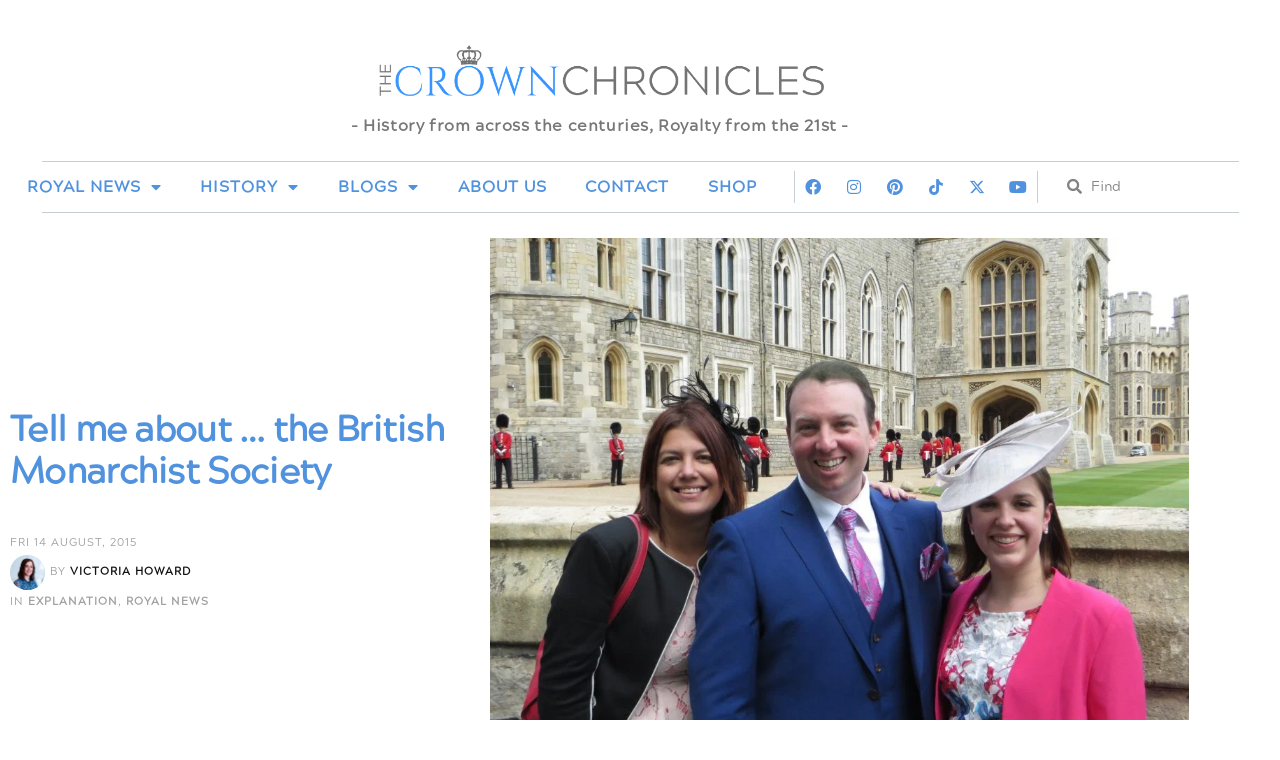

--- FILE ---
content_type: text/html; charset=UTF-8
request_url: https://thecrownchronicles.co.uk/royal-news/tell-me-about-the-british-monarchist-society/
body_size: 51686
content:
<!DOCTYPE html>
<html lang="en-GB">
<head>
	<meta charset="UTF-8">
	<meta name="viewport" content="width=device-width, initial-scale=1.0, viewport-fit=cover" />		<meta name="theme-color" content="#020000">
             <meta name="msapplication-navbutton-color" content="#020000">
             <meta name="apple-mobile-web-app-status-bar-style" content="#020000"><meta name='robots' content='index, follow, max-image-preview:large, max-snippet:-1, max-video-preview:-1' />
			<script type="text/javascript">
			  var jnews_ajax_url = '/?ajax-request=jnews'
			</script>
			<script type="text/javascript">;window.jnews=window.jnews||{},window.jnews.library=window.jnews.library||{},window.jnews.library=function(){"use strict";var e=this;e.win=window,e.doc=document,e.noop=function(){},e.globalBody=e.doc.getElementsByTagName("body")[0],e.globalBody=e.globalBody?e.globalBody:e.doc,e.win.jnewsDataStorage=e.win.jnewsDataStorage||{_storage:new WeakMap,put:function(e,t,n){this._storage.has(e)||this._storage.set(e,new Map),this._storage.get(e).set(t,n)},get:function(e,t){return this._storage.get(e).get(t)},has:function(e,t){return this._storage.has(e)&&this._storage.get(e).has(t)},remove:function(e,t){var n=this._storage.get(e).delete(t);return 0===!this._storage.get(e).size&&this._storage.delete(e),n}},e.windowWidth=function(){return e.win.innerWidth||e.docEl.clientWidth||e.globalBody.clientWidth},e.windowHeight=function(){return e.win.innerHeight||e.docEl.clientHeight||e.globalBody.clientHeight},e.requestAnimationFrame=e.win.requestAnimationFrame||e.win.webkitRequestAnimationFrame||e.win.mozRequestAnimationFrame||e.win.msRequestAnimationFrame||window.oRequestAnimationFrame||function(e){return setTimeout(e,1e3/60)},e.cancelAnimationFrame=e.win.cancelAnimationFrame||e.win.webkitCancelAnimationFrame||e.win.webkitCancelRequestAnimationFrame||e.win.mozCancelAnimationFrame||e.win.msCancelRequestAnimationFrame||e.win.oCancelRequestAnimationFrame||function(e){clearTimeout(e)},e.classListSupport="classList"in document.createElement("_"),e.hasClass=e.classListSupport?function(e,t){return e.classList.contains(t)}:function(e,t){return e.className.indexOf(t)>=0},e.addClass=e.classListSupport?function(t,n){e.hasClass(t,n)||t.classList.add(n)}:function(t,n){e.hasClass(t,n)||(t.className+=" "+n)},e.removeClass=e.classListSupport?function(t,n){e.hasClass(t,n)&&t.classList.remove(n)}:function(t,n){e.hasClass(t,n)&&(t.className=t.className.replace(n,""))},e.objKeys=function(e){var t=[];for(var n in e)Object.prototype.hasOwnProperty.call(e,n)&&t.push(n);return t},e.isObjectSame=function(e,t){var n=!0;return JSON.stringify(e)!==JSON.stringify(t)&&(n=!1),n},e.extend=function(){for(var e,t,n,o=arguments[0]||{},i=1,a=arguments.length;i<a;i++)if(null!==(e=arguments[i]))for(t in e)o!==(n=e[t])&&void 0!==n&&(o[t]=n);return o},e.dataStorage=e.win.jnewsDataStorage,e.isVisible=function(e){return 0!==e.offsetWidth&&0!==e.offsetHeight||e.getBoundingClientRect().length},e.getHeight=function(e){return e.offsetHeight||e.clientHeight||e.getBoundingClientRect().height},e.getWidth=function(e){return e.offsetWidth||e.clientWidth||e.getBoundingClientRect().width},e.supportsPassive=!1;try{var t=Object.defineProperty({},"passive",{get:function(){e.supportsPassive=!0}});"createEvent"in e.doc?e.win.addEventListener("test",null,t):"fireEvent"in e.doc&&e.win.attachEvent("test",null)}catch(e){}e.passiveOption=!!e.supportsPassive&&{passive:!0},e.setStorage=function(e,t){e="jnews-"+e;var n={expired:Math.floor(((new Date).getTime()+432e5)/1e3)};t=Object.assign(n,t);localStorage.setItem(e,JSON.stringify(t))},e.getStorage=function(e){e="jnews-"+e;var t=localStorage.getItem(e);return null!==t&&0<t.length?JSON.parse(localStorage.getItem(e)):{}},e.expiredStorage=function(){var t,n="jnews-";for(var o in localStorage)o.indexOf(n)>-1&&"undefined"!==(t=e.getStorage(o.replace(n,""))).expired&&t.expired<Math.floor((new Date).getTime()/1e3)&&localStorage.removeItem(o)},e.addEvents=function(t,n,o){for(var i in n){var a=["touchstart","touchmove"].indexOf(i)>=0&&!o&&e.passiveOption;"createEvent"in e.doc?t.addEventListener(i,n[i],a):"fireEvent"in e.doc&&t.attachEvent("on"+i,n[i])}},e.removeEvents=function(t,n){for(var o in n)"createEvent"in e.doc?t.removeEventListener(o,n[o]):"fireEvent"in e.doc&&t.detachEvent("on"+o,n[o])},e.triggerEvents=function(t,n,o){var i;o=o||{detail:null};return"createEvent"in e.doc?(!(i=e.doc.createEvent("CustomEvent")||new CustomEvent(n)).initCustomEvent||i.initCustomEvent(n,!0,!1,o),void t.dispatchEvent(i)):"fireEvent"in e.doc?((i=e.doc.createEventObject()).eventType=n,void t.fireEvent("on"+i.eventType,i)):void 0},e.getParents=function(t,n){void 0===n&&(n=e.doc);for(var o=[],i=t.parentNode,a=!1;!a;)if(i){var r=i;r.querySelectorAll(n).length?a=!0:(o.push(r),i=r.parentNode)}else o=[],a=!0;return o},e.forEach=function(e,t,n){for(var o=0,i=e.length;o<i;o++)t.call(n,e[o],o)},e.getText=function(e){return e.innerText||e.textContent},e.setText=function(e,t){var n="object"==typeof t?t.innerText||t.textContent:t;e.innerText&&(e.innerText=n),e.textContent&&(e.textContent=n)},e.httpBuildQuery=function(t){return e.objKeys(t).reduce(function t(n){var o=arguments.length>1&&void 0!==arguments[1]?arguments[1]:null;return function(i,a){var r=n[a];a=encodeURIComponent(a);var s=o?"".concat(o,"[").concat(a,"]"):a;return null==r||"function"==typeof r?(i.push("".concat(s,"=")),i):["number","boolean","string"].includes(typeof r)?(i.push("".concat(s,"=").concat(encodeURIComponent(r))),i):(i.push(e.objKeys(r).reduce(t(r,s),[]).join("&")),i)}}(t),[]).join("&")},e.get=function(t,n,o,i){return o="function"==typeof o?o:e.noop,e.ajax("GET",t,n,o,i)},e.post=function(t,n,o,i){return o="function"==typeof o?o:e.noop,e.ajax("POST",t,n,o,i)},e.ajax=function(t,n,o,i,a){var r=new XMLHttpRequest,s=n,c=e.httpBuildQuery(o);if(t=-1!=["GET","POST"].indexOf(t)?t:"GET",r.open(t,s+("GET"==t?"?"+c:""),!0),"POST"==t&&r.setRequestHeader("Content-type","application/x-www-form-urlencoded"),r.setRequestHeader("X-Requested-With","XMLHttpRequest"),r.onreadystatechange=function(){4===r.readyState&&200<=r.status&&300>r.status&&"function"==typeof i&&i.call(void 0,r.response)},void 0!==a&&!a){return{xhr:r,send:function(){r.send("POST"==t?c:null)}}}return r.send("POST"==t?c:null),{xhr:r}},e.scrollTo=function(t,n,o){function i(e,t,n){this.start=this.position(),this.change=e-this.start,this.currentTime=0,this.increment=20,this.duration=void 0===n?500:n,this.callback=t,this.finish=!1,this.animateScroll()}return Math.easeInOutQuad=function(e,t,n,o){return(e/=o/2)<1?n/2*e*e+t:-n/2*(--e*(e-2)-1)+t},i.prototype.stop=function(){this.finish=!0},i.prototype.move=function(t){e.doc.documentElement.scrollTop=t,e.globalBody.parentNode.scrollTop=t,e.globalBody.scrollTop=t},i.prototype.position=function(){return e.doc.documentElement.scrollTop||e.globalBody.parentNode.scrollTop||e.globalBody.scrollTop},i.prototype.animateScroll=function(){this.currentTime+=this.increment;var t=Math.easeInOutQuad(this.currentTime,this.start,this.change,this.duration);this.move(t),this.currentTime<this.duration&&!this.finish?e.requestAnimationFrame.call(e.win,this.animateScroll.bind(this)):this.callback&&"function"==typeof this.callback&&this.callback()},new i(t,n,o)},e.unwrap=function(t){var n,o=t;e.forEach(t,(function(e,t){n?n+=e:n=e})),o.replaceWith(n)},e.performance={start:function(e){performance.mark(e+"Start")},stop:function(e){performance.mark(e+"End"),performance.measure(e,e+"Start",e+"End")}},e.fps=function(){var t=0,n=0,o=0;!function(){var i=t=0,a=0,r=0,s=document.getElementById("fpsTable"),c=function(t){void 0===document.getElementsByTagName("body")[0]?e.requestAnimationFrame.call(e.win,(function(){c(t)})):document.getElementsByTagName("body")[0].appendChild(t)};null===s&&((s=document.createElement("div")).style.position="fixed",s.style.top="120px",s.style.left="10px",s.style.width="100px",s.style.height="20px",s.style.border="1px solid black",s.style.fontSize="11px",s.style.zIndex="100000",s.style.backgroundColor="white",s.id="fpsTable",c(s));var l=function(){o++,n=Date.now(),(a=(o/(r=(n-t)/1e3)).toPrecision(2))!=i&&(i=a,s.innerHTML=i+"fps"),1<r&&(t=n,o=0),e.requestAnimationFrame.call(e.win,l)};l()}()},e.instr=function(e,t){for(var n=0;n<t.length;n++)if(-1!==e.toLowerCase().indexOf(t[n].toLowerCase()))return!0},e.winLoad=function(t,n){function o(o){if("complete"===e.doc.readyState||"interactive"===e.doc.readyState)return!o||n?setTimeout(t,n||1):t(o),1}o()||e.addEvents(e.win,{load:o})},e.docReady=function(t,n){function o(o){if("complete"===e.doc.readyState||"interactive"===e.doc.readyState)return!o||n?setTimeout(t,n||1):t(o),1}o()||e.addEvents(e.doc,{DOMContentLoaded:o})},e.fireOnce=function(){e.docReady((function(){e.assets=e.assets||[],e.assets.length&&(e.boot(),e.load_assets())}),50)},e.boot=function(){e.length&&e.doc.querySelectorAll("style[media]").forEach((function(e){"not all"==e.getAttribute("media")&&e.removeAttribute("media")}))},e.create_js=function(t,n){var o=e.doc.createElement("script");switch(o.setAttribute("src",t),n){case"defer":o.setAttribute("defer",!0);break;case"async":o.setAttribute("async",!0);break;case"deferasync":o.setAttribute("defer",!0),o.setAttribute("async",!0)}e.globalBody.appendChild(o)},e.load_assets=function(){"object"==typeof e.assets&&e.forEach(e.assets.slice(0),(function(t,n){var o="";t.defer&&(o+="defer"),t.async&&(o+="async"),e.create_js(t.url,o);var i=e.assets.indexOf(t);i>-1&&e.assets.splice(i,1)})),e.assets=jnewsoption.au_scripts=window.jnewsads=[]},e.setCookie=function(e,t,n){var o="";if(n){var i=new Date;i.setTime(i.getTime()+24*n*60*60*1e3),o="; expires="+i.toUTCString()}document.cookie=e+"="+(t||"")+o+"; path=/"},e.getCookie=function(e){for(var t=e+"=",n=document.cookie.split(";"),o=0;o<n.length;o++){for(var i=n[o];" "==i.charAt(0);)i=i.substring(1,i.length);if(0==i.indexOf(t))return i.substring(t.length,i.length)}return null},e.eraseCookie=function(e){document.cookie=e+"=; Path=/; Expires=Thu, 01 Jan 1970 00:00:01 GMT;"},e.docReady((function(){e.globalBody=e.globalBody==e.doc?e.doc.getElementsByTagName("body")[0]:e.globalBody,e.globalBody=e.globalBody?e.globalBody:e.doc})),e.winLoad((function(){e.winLoad((function(){var t=!1;if(void 0!==window.jnewsadmin)if(void 0!==window.file_version_checker){var n=e.objKeys(window.file_version_checker);n.length?n.forEach((function(e){t||"10.0.4"===window.file_version_checker[e]||(t=!0)})):t=!0}else t=!0;t&&(window.jnewsHelper.getMessage(),window.jnewsHelper.getNotice())}),2500)}))},window.jnews.library=new window.jnews.library;</script>
	<!-- This site is optimized with the Yoast SEO plugin v26.6 - https://yoast.com/wordpress/plugins/seo/ -->
	<title>Tell me about ... the British Monarchist Society &#8226; The Crown Chronicles</title>
	<meta name="description" content="British Monarchist Society is the UK&#039;s premier Monarchist organisation, that works closely with The Crown Chronicles." />
	<link rel="canonical" href="https://thecrownchronicles.co.uk/royal-news/tell-me-about-the-british-monarchist-society/" />
	<meta property="og:locale" content="en_GB" />
	<meta property="og:type" content="article" />
	<meta property="og:title" content="Tell me about ... the British Monarchist Society &#8226; The Crown Chronicles" />
	<meta property="og:description" content="British Monarchist Society is the UK&#039;s premier Monarchist organisation, that works closely with The Crown Chronicles." />
	<meta property="og:url" content="https://thecrownchronicles.co.uk/royal-news/tell-me-about-the-british-monarchist-society/" />
	<meta property="og:site_name" content="The Crown Chronicles" />
	<meta property="article:publisher" content="http://www.facebook.com/crownchronicles" />
	<meta property="article:published_time" content="2015-08-14T15:48:10+00:00" />
	<meta property="article:modified_time" content="2015-08-14T15:48:11+00:00" />
	<meta property="og:image" content="https://thecrownchronicles.co.uk/wp-content/uploads/2015/08/IMG_1117-1024x768.jpg" />
	<meta property="og:image:width" content="1024" />
	<meta property="og:image:height" content="768" />
	<meta property="og:image:type" content="image/jpeg" />
	<meta name="author" content="Victoria Howard" />
	<meta name="twitter:card" content="summary_large_image" />
	<meta name="twitter:creator" content="@theRoyalExpert" />
	<meta name="twitter:site" content="@crownchronicles" />
	<meta name="twitter:label1" content="Written by" />
	<meta name="twitter:data1" content="Victoria Howard" />
	<meta name="twitter:label2" content="Estimated reading time" />
	<meta name="twitter:data2" content="3 minutes" />
	<script type="application/ld+json" class="yoast-schema-graph">{"@context":"https://schema.org","@graph":[{"@type":"Article","@id":"https://thecrownchronicles.co.uk/royal-news/tell-me-about-the-british-monarchist-society/#article","isPartOf":{"@id":"https://thecrownchronicles.co.uk/royal-news/tell-me-about-the-british-monarchist-society/"},"author":{"name":"Victoria Howard","@id":"https://thecrownchronicles.co.uk/#/schema/person/23d613c526ea313055f24312a5a60821"},"headline":"Tell me about &#8230; the British Monarchist Society","datePublished":"2015-08-14T15:48:10+00:00","dateModified":"2015-08-14T15:48:11+00:00","mainEntityOfPage":{"@id":"https://thecrownchronicles.co.uk/royal-news/tell-me-about-the-british-monarchist-society/"},"wordCount":681,"commentCount":0,"publisher":{"@id":"https://thecrownchronicles.co.uk/#organization"},"image":{"@id":"https://thecrownchronicles.co.uk/royal-news/tell-me-about-the-british-monarchist-society/#primaryimage"},"thumbnailUrl":"https://thecrownchronicles.co.uk/wp-content/uploads/2015/08/IMG_1117.jpg","articleSection":["Explanation","Royal News"],"inLanguage":"en-GB","potentialAction":[{"@type":"CommentAction","name":"Comment","target":["https://thecrownchronicles.co.uk/royal-news/tell-me-about-the-british-monarchist-society/#respond"]}]},{"@type":"WebPage","@id":"https://thecrownchronicles.co.uk/royal-news/tell-me-about-the-british-monarchist-society/","url":"https://thecrownchronicles.co.uk/royal-news/tell-me-about-the-british-monarchist-society/","name":"Tell me about ... the British Monarchist Society &#8226; The Crown Chronicles","isPartOf":{"@id":"https://thecrownchronicles.co.uk/#website"},"primaryImageOfPage":{"@id":"https://thecrownchronicles.co.uk/royal-news/tell-me-about-the-british-monarchist-society/#primaryimage"},"image":{"@id":"https://thecrownchronicles.co.uk/royal-news/tell-me-about-the-british-monarchist-society/#primaryimage"},"thumbnailUrl":"https://thecrownchronicles.co.uk/wp-content/uploads/2015/08/IMG_1117.jpg","datePublished":"2015-08-14T15:48:10+00:00","dateModified":"2015-08-14T15:48:11+00:00","description":"British Monarchist Society is the UK's premier Monarchist organisation, that works closely with The Crown Chronicles.","breadcrumb":{"@id":"https://thecrownchronicles.co.uk/royal-news/tell-me-about-the-british-monarchist-society/#breadcrumb"},"inLanguage":"en-GB","potentialAction":[{"@type":"ReadAction","target":["https://thecrownchronicles.co.uk/royal-news/tell-me-about-the-british-monarchist-society/"]}]},{"@type":"ImageObject","inLanguage":"en-GB","@id":"https://thecrownchronicles.co.uk/royal-news/tell-me-about-the-british-monarchist-society/#primaryimage","url":"https://thecrownchronicles.co.uk/wp-content/uploads/2015/08/IMG_1117.jpg","contentUrl":"https://thecrownchronicles.co.uk/wp-content/uploads/2015/08/IMG_1117.jpg","width":4000,"height":3000,"caption":"Garter Day at Windsor Castle was a great day for all"},{"@type":"BreadcrumbList","@id":"https://thecrownchronicles.co.uk/royal-news/tell-me-about-the-british-monarchist-society/#breadcrumb","itemListElement":[{"@type":"ListItem","position":1,"name":"Home","item":"https://thecrownchronicles.co.uk/"},{"@type":"ListItem","position":2,"name":"Tell me about &#8230; the British Monarchist Society"}]},{"@type":"WebSite","@id":"https://thecrownchronicles.co.uk/#website","url":"https://thecrownchronicles.co.uk/","name":"The Crown Chronicles","description":"History from across the centuries, Royalty from the 21st","publisher":{"@id":"https://thecrownchronicles.co.uk/#organization"},"potentialAction":[{"@type":"SearchAction","target":{"@type":"EntryPoint","urlTemplate":"https://thecrownchronicles.co.uk/?s={search_term_string}"},"query-input":{"@type":"PropertyValueSpecification","valueRequired":true,"valueName":"search_term_string"}}],"inLanguage":"en-GB"},{"@type":"Organization","@id":"https://thecrownchronicles.co.uk/#organization","name":"The Crown Chronicles","url":"https://thecrownchronicles.co.uk/","logo":{"@type":"ImageObject","inLanguage":"en-GB","@id":"https://thecrownchronicles.co.uk/#/schema/logo/image/","url":"","contentUrl":"","caption":"The Crown Chronicles"},"image":{"@id":"https://thecrownchronicles.co.uk/#/schema/logo/image/"},"sameAs":["http://www.facebook.com/crownchronicles","https://x.com/crownchronicles","http://www.instagram.com/crownchronicles","http://www.pinterest.com/crownchronicle"]},{"@type":"Person","@id":"https://thecrownchronicles.co.uk/#/schema/person/23d613c526ea313055f24312a5a60821","name":"Victoria Howard","image":{"@type":"ImageObject","inLanguage":"en-GB","@id":"https://thecrownchronicles.co.uk/#/schema/person/image/","url":"https://secure.gravatar.com/avatar/ff6bba747dfd1f212427916f4f8ddd6d91347102d8d46ec793b19fcf31cb2a85?s=96&d=blank&r=g","contentUrl":"https://secure.gravatar.com/avatar/ff6bba747dfd1f212427916f4f8ddd6d91347102d8d46ec793b19fcf31cb2a85?s=96&d=blank&r=g","caption":"Victoria Howard"},"description":"Victoria is the founder and editor of The Crown Chronicles. She has been observing the Royal Family almost 15 years and writing about them for more than 10. Known as The Royal Expert, Victoria frequently contributes to international broadcast and print media as a royal commentator. With an MA in early modern history, she has a penchant for the 17th century, with a specific focus on the Restoration.","sameAs":["https://www.theroyalexpert.com","the.royal.expert","https://x.com/theRoyalExpert"],"url":"https://thecrownchronicles.co.uk/author/victoria/"}]}</script>
	<!-- / Yoast SEO plugin. -->


<link rel='dns-prefetch' href='//secure.gravatar.com' />
<link rel='dns-prefetch' href='//www.googletagmanager.com' />
<link rel='dns-prefetch' href='//stats.wp.com' />
<link rel='dns-prefetch' href='//fonts.googleapis.com' />
<link rel='dns-prefetch' href='//v0.wordpress.com' />
<link rel='dns-prefetch' href='//jetpack.wordpress.com' />
<link rel='dns-prefetch' href='//s0.wp.com' />
<link rel='dns-prefetch' href='//public-api.wordpress.com' />
<link rel='dns-prefetch' href='//0.gravatar.com' />
<link rel='dns-prefetch' href='//1.gravatar.com' />
<link rel='dns-prefetch' href='//2.gravatar.com' />
<link rel='preconnect' href='//c0.wp.com' />
<link rel='preconnect' href='https://fonts.gstatic.com' />
<link rel="alternate" type="application/rss+xml" title="The Crown Chronicles &raquo; Feed" href="https://thecrownchronicles.co.uk/feed/" />
<link rel="alternate" type="application/rss+xml" title="The Crown Chronicles &raquo; Comments Feed" href="https://thecrownchronicles.co.uk/comments/feed/" />
<link rel="alternate" type="application/rss+xml" title="The Crown Chronicles &raquo; Tell me about &#8230; the British Monarchist Society Comments Feed" href="https://thecrownchronicles.co.uk/royal-news/tell-me-about-the-british-monarchist-society/feed/" />
<link rel="alternate" title="oEmbed (JSON)" type="application/json+oembed" href="https://thecrownchronicles.co.uk/wp-json/oembed/1.0/embed?url=https%3A%2F%2Fthecrownchronicles.co.uk%2Froyal-news%2Ftell-me-about-the-british-monarchist-society%2F" />
<link rel="alternate" title="oEmbed (XML)" type="text/xml+oembed" href="https://thecrownchronicles.co.uk/wp-json/oembed/1.0/embed?url=https%3A%2F%2Fthecrownchronicles.co.uk%2Froyal-news%2Ftell-me-about-the-british-monarchist-society%2F&#038;format=xml" />
<style id='wp-img-auto-sizes-contain-inline-css' type='text/css'>
img:is([sizes=auto i],[sizes^="auto," i]){contain-intrinsic-size:3000px 1500px}
/*# sourceURL=wp-img-auto-sizes-contain-inline-css */
</style>

<link rel='stylesheet' id='jetpack_related-posts-css' href='https://c0.wp.com/p/jetpack/15.3.1/modules/related-posts/related-posts.css' type='text/css' media='all' />
<style id='wp-emoji-styles-inline-css' type='text/css'>

	img.wp-smiley, img.emoji {
		display: inline !important;
		border: none !important;
		box-shadow: none !important;
		height: 1em !important;
		width: 1em !important;
		margin: 0 0.07em !important;
		vertical-align: -0.1em !important;
		background: none !important;
		padding: 0 !important;
	}
/*# sourceURL=wp-emoji-styles-inline-css */
</style>
<link rel='stylesheet' id='wp-block-library-css' href='https://c0.wp.com/c/6.9/wp-includes/css/dist/block-library/style.min.css' type='text/css' media='all' />
<style id='classic-theme-styles-inline-css' type='text/css'>
/*! This file is auto-generated */
.wp-block-button__link{color:#fff;background-color:#32373c;border-radius:9999px;box-shadow:none;text-decoration:none;padding:calc(.667em + 2px) calc(1.333em + 2px);font-size:1.125em}.wp-block-file__button{background:#32373c;color:#fff;text-decoration:none}
/*# sourceURL=/wp-includes/css/classic-themes.min.css */
</style>
<link rel='stylesheet' id='mediaelement-css' href='https://c0.wp.com/c/6.9/wp-includes/js/mediaelement/mediaelementplayer-legacy.min.css' type='text/css' media='all' />
<link rel='stylesheet' id='wp-mediaelement-css' href='https://c0.wp.com/c/6.9/wp-includes/js/mediaelement/wp-mediaelement.min.css' type='text/css' media='all' />
<style id='jetpack-sharing-buttons-style-inline-css' type='text/css'>
.jetpack-sharing-buttons__services-list{display:flex;flex-direction:row;flex-wrap:wrap;gap:0;list-style-type:none;margin:5px;padding:0}.jetpack-sharing-buttons__services-list.has-small-icon-size{font-size:12px}.jetpack-sharing-buttons__services-list.has-normal-icon-size{font-size:16px}.jetpack-sharing-buttons__services-list.has-large-icon-size{font-size:24px}.jetpack-sharing-buttons__services-list.has-huge-icon-size{font-size:36px}@media print{.jetpack-sharing-buttons__services-list{display:none!important}}.editor-styles-wrapper .wp-block-jetpack-sharing-buttons{gap:0;padding-inline-start:0}ul.jetpack-sharing-buttons__services-list.has-background{padding:1.25em 2.375em}
/*# sourceURL=https://thecrownchronicles.co.uk/wp-content/plugins/jetpack/_inc/blocks/sharing-buttons/view.css */
</style>
<style id='global-styles-inline-css' type='text/css'>
:root{--wp--preset--aspect-ratio--square: 1;--wp--preset--aspect-ratio--4-3: 4/3;--wp--preset--aspect-ratio--3-4: 3/4;--wp--preset--aspect-ratio--3-2: 3/2;--wp--preset--aspect-ratio--2-3: 2/3;--wp--preset--aspect-ratio--16-9: 16/9;--wp--preset--aspect-ratio--9-16: 9/16;--wp--preset--color--black: #000000;--wp--preset--color--cyan-bluish-gray: #abb8c3;--wp--preset--color--white: #ffffff;--wp--preset--color--pale-pink: #f78da7;--wp--preset--color--vivid-red: #cf2e2e;--wp--preset--color--luminous-vivid-orange: #ff6900;--wp--preset--color--luminous-vivid-amber: #fcb900;--wp--preset--color--light-green-cyan: #7bdcb5;--wp--preset--color--vivid-green-cyan: #00d084;--wp--preset--color--pale-cyan-blue: #8ed1fc;--wp--preset--color--vivid-cyan-blue: #0693e3;--wp--preset--color--vivid-purple: #9b51e0;--wp--preset--gradient--vivid-cyan-blue-to-vivid-purple: linear-gradient(135deg,rgb(6,147,227) 0%,rgb(155,81,224) 100%);--wp--preset--gradient--light-green-cyan-to-vivid-green-cyan: linear-gradient(135deg,rgb(122,220,180) 0%,rgb(0,208,130) 100%);--wp--preset--gradient--luminous-vivid-amber-to-luminous-vivid-orange: linear-gradient(135deg,rgb(252,185,0) 0%,rgb(255,105,0) 100%);--wp--preset--gradient--luminous-vivid-orange-to-vivid-red: linear-gradient(135deg,rgb(255,105,0) 0%,rgb(207,46,46) 100%);--wp--preset--gradient--very-light-gray-to-cyan-bluish-gray: linear-gradient(135deg,rgb(238,238,238) 0%,rgb(169,184,195) 100%);--wp--preset--gradient--cool-to-warm-spectrum: linear-gradient(135deg,rgb(74,234,220) 0%,rgb(151,120,209) 20%,rgb(207,42,186) 40%,rgb(238,44,130) 60%,rgb(251,105,98) 80%,rgb(254,248,76) 100%);--wp--preset--gradient--blush-light-purple: linear-gradient(135deg,rgb(255,206,236) 0%,rgb(152,150,240) 100%);--wp--preset--gradient--blush-bordeaux: linear-gradient(135deg,rgb(254,205,165) 0%,rgb(254,45,45) 50%,rgb(107,0,62) 100%);--wp--preset--gradient--luminous-dusk: linear-gradient(135deg,rgb(255,203,112) 0%,rgb(199,81,192) 50%,rgb(65,88,208) 100%);--wp--preset--gradient--pale-ocean: linear-gradient(135deg,rgb(255,245,203) 0%,rgb(182,227,212) 50%,rgb(51,167,181) 100%);--wp--preset--gradient--electric-grass: linear-gradient(135deg,rgb(202,248,128) 0%,rgb(113,206,126) 100%);--wp--preset--gradient--midnight: linear-gradient(135deg,rgb(2,3,129) 0%,rgb(40,116,252) 100%);--wp--preset--font-size--small: 13px;--wp--preset--font-size--medium: 20px;--wp--preset--font-size--large: 36px;--wp--preset--font-size--x-large: 42px;--wp--preset--spacing--20: 0.44rem;--wp--preset--spacing--30: 0.67rem;--wp--preset--spacing--40: 1rem;--wp--preset--spacing--50: 1.5rem;--wp--preset--spacing--60: 2.25rem;--wp--preset--spacing--70: 3.38rem;--wp--preset--spacing--80: 5.06rem;--wp--preset--shadow--natural: 6px 6px 9px rgba(0, 0, 0, 0.2);--wp--preset--shadow--deep: 12px 12px 50px rgba(0, 0, 0, 0.4);--wp--preset--shadow--sharp: 6px 6px 0px rgba(0, 0, 0, 0.2);--wp--preset--shadow--outlined: 6px 6px 0px -3px rgb(255, 255, 255), 6px 6px rgb(0, 0, 0);--wp--preset--shadow--crisp: 6px 6px 0px rgb(0, 0, 0);}:where(.is-layout-flex){gap: 0.5em;}:where(.is-layout-grid){gap: 0.5em;}body .is-layout-flex{display: flex;}.is-layout-flex{flex-wrap: wrap;align-items: center;}.is-layout-flex > :is(*, div){margin: 0;}body .is-layout-grid{display: grid;}.is-layout-grid > :is(*, div){margin: 0;}:where(.wp-block-columns.is-layout-flex){gap: 2em;}:where(.wp-block-columns.is-layout-grid){gap: 2em;}:where(.wp-block-post-template.is-layout-flex){gap: 1.25em;}:where(.wp-block-post-template.is-layout-grid){gap: 1.25em;}.has-black-color{color: var(--wp--preset--color--black) !important;}.has-cyan-bluish-gray-color{color: var(--wp--preset--color--cyan-bluish-gray) !important;}.has-white-color{color: var(--wp--preset--color--white) !important;}.has-pale-pink-color{color: var(--wp--preset--color--pale-pink) !important;}.has-vivid-red-color{color: var(--wp--preset--color--vivid-red) !important;}.has-luminous-vivid-orange-color{color: var(--wp--preset--color--luminous-vivid-orange) !important;}.has-luminous-vivid-amber-color{color: var(--wp--preset--color--luminous-vivid-amber) !important;}.has-light-green-cyan-color{color: var(--wp--preset--color--light-green-cyan) !important;}.has-vivid-green-cyan-color{color: var(--wp--preset--color--vivid-green-cyan) !important;}.has-pale-cyan-blue-color{color: var(--wp--preset--color--pale-cyan-blue) !important;}.has-vivid-cyan-blue-color{color: var(--wp--preset--color--vivid-cyan-blue) !important;}.has-vivid-purple-color{color: var(--wp--preset--color--vivid-purple) !important;}.has-black-background-color{background-color: var(--wp--preset--color--black) !important;}.has-cyan-bluish-gray-background-color{background-color: var(--wp--preset--color--cyan-bluish-gray) !important;}.has-white-background-color{background-color: var(--wp--preset--color--white) !important;}.has-pale-pink-background-color{background-color: var(--wp--preset--color--pale-pink) !important;}.has-vivid-red-background-color{background-color: var(--wp--preset--color--vivid-red) !important;}.has-luminous-vivid-orange-background-color{background-color: var(--wp--preset--color--luminous-vivid-orange) !important;}.has-luminous-vivid-amber-background-color{background-color: var(--wp--preset--color--luminous-vivid-amber) !important;}.has-light-green-cyan-background-color{background-color: var(--wp--preset--color--light-green-cyan) !important;}.has-vivid-green-cyan-background-color{background-color: var(--wp--preset--color--vivid-green-cyan) !important;}.has-pale-cyan-blue-background-color{background-color: var(--wp--preset--color--pale-cyan-blue) !important;}.has-vivid-cyan-blue-background-color{background-color: var(--wp--preset--color--vivid-cyan-blue) !important;}.has-vivid-purple-background-color{background-color: var(--wp--preset--color--vivid-purple) !important;}.has-black-border-color{border-color: var(--wp--preset--color--black) !important;}.has-cyan-bluish-gray-border-color{border-color: var(--wp--preset--color--cyan-bluish-gray) !important;}.has-white-border-color{border-color: var(--wp--preset--color--white) !important;}.has-pale-pink-border-color{border-color: var(--wp--preset--color--pale-pink) !important;}.has-vivid-red-border-color{border-color: var(--wp--preset--color--vivid-red) !important;}.has-luminous-vivid-orange-border-color{border-color: var(--wp--preset--color--luminous-vivid-orange) !important;}.has-luminous-vivid-amber-border-color{border-color: var(--wp--preset--color--luminous-vivid-amber) !important;}.has-light-green-cyan-border-color{border-color: var(--wp--preset--color--light-green-cyan) !important;}.has-vivid-green-cyan-border-color{border-color: var(--wp--preset--color--vivid-green-cyan) !important;}.has-pale-cyan-blue-border-color{border-color: var(--wp--preset--color--pale-cyan-blue) !important;}.has-vivid-cyan-blue-border-color{border-color: var(--wp--preset--color--vivid-cyan-blue) !important;}.has-vivid-purple-border-color{border-color: var(--wp--preset--color--vivid-purple) !important;}.has-vivid-cyan-blue-to-vivid-purple-gradient-background{background: var(--wp--preset--gradient--vivid-cyan-blue-to-vivid-purple) !important;}.has-light-green-cyan-to-vivid-green-cyan-gradient-background{background: var(--wp--preset--gradient--light-green-cyan-to-vivid-green-cyan) !important;}.has-luminous-vivid-amber-to-luminous-vivid-orange-gradient-background{background: var(--wp--preset--gradient--luminous-vivid-amber-to-luminous-vivid-orange) !important;}.has-luminous-vivid-orange-to-vivid-red-gradient-background{background: var(--wp--preset--gradient--luminous-vivid-orange-to-vivid-red) !important;}.has-very-light-gray-to-cyan-bluish-gray-gradient-background{background: var(--wp--preset--gradient--very-light-gray-to-cyan-bluish-gray) !important;}.has-cool-to-warm-spectrum-gradient-background{background: var(--wp--preset--gradient--cool-to-warm-spectrum) !important;}.has-blush-light-purple-gradient-background{background: var(--wp--preset--gradient--blush-light-purple) !important;}.has-blush-bordeaux-gradient-background{background: var(--wp--preset--gradient--blush-bordeaux) !important;}.has-luminous-dusk-gradient-background{background: var(--wp--preset--gradient--luminous-dusk) !important;}.has-pale-ocean-gradient-background{background: var(--wp--preset--gradient--pale-ocean) !important;}.has-electric-grass-gradient-background{background: var(--wp--preset--gradient--electric-grass) !important;}.has-midnight-gradient-background{background: var(--wp--preset--gradient--midnight) !important;}.has-small-font-size{font-size: var(--wp--preset--font-size--small) !important;}.has-medium-font-size{font-size: var(--wp--preset--font-size--medium) !important;}.has-large-font-size{font-size: var(--wp--preset--font-size--large) !important;}.has-x-large-font-size{font-size: var(--wp--preset--font-size--x-large) !important;}
:where(.wp-block-post-template.is-layout-flex){gap: 1.25em;}:where(.wp-block-post-template.is-layout-grid){gap: 1.25em;}
:where(.wp-block-term-template.is-layout-flex){gap: 1.25em;}:where(.wp-block-term-template.is-layout-grid){gap: 1.25em;}
:where(.wp-block-columns.is-layout-flex){gap: 2em;}:where(.wp-block-columns.is-layout-grid){gap: 2em;}
:root :where(.wp-block-pullquote){font-size: 1.5em;line-height: 1.6;}
/*# sourceURL=global-styles-inline-css */
</style>
<link rel='stylesheet' id='dashicons-css' href='https://c0.wp.com/c/6.9/wp-includes/css/dashicons.min.css' type='text/css' media='all' />
<link rel='stylesheet' id='thickbox-css' href='https://c0.wp.com/c/6.9/wp-includes/js/thickbox/thickbox.css' type='text/css' media='all' />
<link rel='stylesheet' id='elementor-frontend-css' href='https://thecrownchronicles.co.uk/wp-content/plugins/elementor/assets/css/frontend.min.css?ver=3.34.0' type='text/css' media='all' />
<link rel='stylesheet' id='widget-image-css' href='https://thecrownchronicles.co.uk/wp-content/plugins/elementor/assets/css/widget-image.min.css?ver=3.34.0' type='text/css' media='all' />
<link rel='stylesheet' id='widget-heading-css' href='https://thecrownchronicles.co.uk/wp-content/plugins/elementor/assets/css/widget-heading.min.css?ver=3.34.0' type='text/css' media='all' />
<link rel='stylesheet' id='widget-divider-css' href='https://thecrownchronicles.co.uk/wp-content/plugins/elementor/assets/css/widget-divider.min.css?ver=3.34.0' type='text/css' media='all' />
<link rel='stylesheet' id='widget-nav-menu-css' href='https://thecrownchronicles.co.uk/wp-content/plugins/elementor-pro/assets/css/widget-nav-menu.min.css?ver=3.34.0' type='text/css' media='all' />
<link rel='stylesheet' id='e-animation-float-css' href='https://thecrownchronicles.co.uk/wp-content/plugins/elementor/assets/lib/animations/styles/e-animation-float.min.css?ver=3.34.0' type='text/css' media='all' />
<link rel='stylesheet' id='widget-social-icons-css' href='https://thecrownchronicles.co.uk/wp-content/plugins/elementor/assets/css/widget-social-icons.min.css?ver=3.34.0' type='text/css' media='all' />
<link rel='stylesheet' id='e-apple-webkit-css' href='https://thecrownchronicles.co.uk/wp-content/plugins/elementor/assets/css/conditionals/apple-webkit.min.css?ver=3.34.0' type='text/css' media='all' />
<link rel='stylesheet' id='widget-search-form-css' href='https://thecrownchronicles.co.uk/wp-content/plugins/elementor-pro/assets/css/widget-search-form.min.css?ver=3.34.0' type='text/css' media='all' />
<link rel='stylesheet' id='elementor-icons-shared-0-css' href='https://thecrownchronicles.co.uk/wp-content/plugins/elementor/assets/lib/font-awesome/css/fontawesome.min.css?ver=5.15.3' type='text/css' media='all' />
<link rel='stylesheet' id='elementor-icons-fa-solid-css' href='https://thecrownchronicles.co.uk/wp-content/plugins/elementor/assets/lib/font-awesome/css/solid.min.css?ver=5.15.3' type='text/css' media='all' />
<link rel='stylesheet' id='elementor-icons-css' href='https://thecrownchronicles.co.uk/wp-content/plugins/elementor/assets/lib/eicons/css/elementor-icons.min.css?ver=5.45.0' type='text/css' media='all' />
<link rel='stylesheet' id='elementor-post-28249-css' href='https://thecrownchronicles.co.uk/wp-content/uploads/elementor/css/post-28249.css?ver=1767307893' type='text/css' media='all' />
<link rel='stylesheet' id='font-awesome-5-all-css' href='https://thecrownchronicles.co.uk/wp-content/plugins/elementor/assets/lib/font-awesome/css/all.min.css?ver=3.34.0' type='text/css' media='all' />
<link rel='stylesheet' id='font-awesome-4-shim-css' href='https://thecrownchronicles.co.uk/wp-content/plugins/elementor/assets/lib/font-awesome/css/v4-shims.min.css?ver=3.34.0' type='text/css' media='all' />
<link rel='stylesheet' id='elementor-post-31357-css' href='https://thecrownchronicles.co.uk/wp-content/uploads/elementor/css/post-31357.css?ver=1767307893' type='text/css' media='all' />
<link rel='stylesheet' id='elementor-post-31349-css' href='https://thecrownchronicles.co.uk/wp-content/uploads/elementor/css/post-31349.css?ver=1767307893' type='text/css' media='all' />
<link rel='stylesheet' id='elementor-post-32687-css' href='https://thecrownchronicles.co.uk/wp-content/uploads/elementor/css/post-32687.css?ver=1767307915' type='text/css' media='all' />
<link rel='stylesheet' id='jeg_customizer_font-css' href='//fonts.googleapis.com/css?family=Lato%3Aregular%2C900%2C700%7CMontserrat%3Aregular%2C700&#038;display=swap&#038;ver=1.3.0' type='text/css' media='all' />
<link rel='stylesheet' id='font-awesome-css' href='https://thecrownchronicles.co.uk/wp-content/plugins/elementor/assets/lib/font-awesome/css/font-awesome.min.css?ver=4.7.0' type='text/css' media='all' />
<link rel='stylesheet' id='jnews-frontend-css' href='https://thecrownchronicles.co.uk/wp-content/themes/jnews/assets/dist/frontend.min.css?ver=11.6.15' type='text/css' media='all' />
<link rel='stylesheet' id='jnews-elementor-css' href='https://thecrownchronicles.co.uk/wp-content/themes/jnews/assets/css/elementor-frontend.css?ver=11.6.15' type='text/css' media='all' />
<link rel='stylesheet' id='jnews-style-css' href='https://thecrownchronicles.co.uk/wp-content/themes/jnews/style.css?ver=11.6.15' type='text/css' media='all' />
<link rel='stylesheet' id='jnews-darkmode-css' href='https://thecrownchronicles.co.uk/wp-content/themes/jnews/assets/css/darkmode.css?ver=11.6.15' type='text/css' media='all' />
<link rel='stylesheet' id='jnews-scheme-css' href='https://thecrownchronicles.co.uk/wp-content/uploads/jnews/scheme.css?ver=1761824117' type='text/css' media='all' />
<link rel='stylesheet' id='elementor-gf-local-merriweather-css' href='https://thecrownchronicles.co.uk/wp-content/uploads/elementor/google-fonts/css/merriweather.css?ver=1748526832' type='text/css' media='all' />
<link rel='stylesheet' id='elementor-gf-local-ptserif-css' href='https://thecrownchronicles.co.uk/wp-content/uploads/elementor/google-fonts/css/ptserif.css?ver=1748526813' type='text/css' media='all' />
<link rel='stylesheet' id='elementor-icons-fa-brands-css' href='https://thecrownchronicles.co.uk/wp-content/plugins/elementor/assets/lib/font-awesome/css/brands.min.css?ver=5.15.3' type='text/css' media='all' />
<script type="text/javascript" id="jetpack_related-posts-js-extra">
/* <![CDATA[ */
var related_posts_js_options = {"post_heading":"h4"};
//# sourceURL=jetpack_related-posts-js-extra
/* ]]> */
</script>
<script type="text/javascript" src="https://c0.wp.com/p/jetpack/15.3.1/_inc/build/related-posts/related-posts.min.js" id="jetpack_related-posts-js"></script>
<script type="text/javascript" src="https://c0.wp.com/c/6.9/wp-includes/js/jquery/jquery.min.js" id="jquery-core-js"></script>
<script type="text/javascript" src="https://c0.wp.com/c/6.9/wp-includes/js/jquery/jquery-migrate.min.js" id="jquery-migrate-js"></script>
<script type="text/javascript" src="https://thecrownchronicles.co.uk/wp-content/plugins/elementor/assets/lib/font-awesome/js/v4-shims.min.js?ver=3.34.0" id="font-awesome-4-shim-js"></script>

<!-- Google tag (gtag.js) snippet added by Site Kit -->
<!-- Google Analytics snippet added by Site Kit -->
<script type="text/javascript" src="https://www.googletagmanager.com/gtag/js?id=GT-W6VSQ7V" id="google_gtagjs-js" async></script>
<script type="text/javascript" id="google_gtagjs-js-after">
/* <![CDATA[ */
window.dataLayer = window.dataLayer || [];function gtag(){dataLayer.push(arguments);}
gtag("set","linker",{"domains":["thecrownchronicles.co.uk"]});
gtag("js", new Date());
gtag("set", "developer_id.dZTNiMT", true);
gtag("config", "GT-W6VSQ7V", {"googlesitekit_post_type":"post"});
 window._googlesitekit = window._googlesitekit || {}; window._googlesitekit.throttledEvents = []; window._googlesitekit.gtagEvent = (name, data) => { var key = JSON.stringify( { name, data } ); if ( !! window._googlesitekit.throttledEvents[ key ] ) { return; } window._googlesitekit.throttledEvents[ key ] = true; setTimeout( () => { delete window._googlesitekit.throttledEvents[ key ]; }, 5 ); gtag( "event", name, { ...data, event_source: "site-kit" } ); }; 
//# sourceURL=google_gtagjs-js-after
/* ]]> */
</script>
<link rel="https://api.w.org/" href="https://thecrownchronicles.co.uk/wp-json/" /><link rel="alternate" title="JSON" type="application/json" href="https://thecrownchronicles.co.uk/wp-json/wp/v2/posts/2946" /><link rel="EditURI" type="application/rsd+xml" title="RSD" href="https://thecrownchronicles.co.uk/xmlrpc.php?rsd" />
<meta name="generator" content="WordPress 6.9" />
<link rel='shortlink' href='https://wp.me/p5TgG7-Lw' />
<meta name="generator" content="Site Kit by Google 1.168.0" />	<style>img#wpstats{display:none}</style>
		
<!-- Google AdSense meta tags added by Site Kit -->
<meta name="google-adsense-platform-account" content="ca-host-pub-2644536267352236">
<meta name="google-adsense-platform-domain" content="sitekit.withgoogle.com">
<!-- End Google AdSense meta tags added by Site Kit -->
<meta name="generator" content="Elementor 3.34.0; features: additional_custom_breakpoints; settings: css_print_method-external, google_font-enabled, font_display-auto">
			<style>
				.e-con.e-parent:nth-of-type(n+4):not(.e-lazyloaded):not(.e-no-lazyload),
				.e-con.e-parent:nth-of-type(n+4):not(.e-lazyloaded):not(.e-no-lazyload) * {
					background-image: none !important;
				}
				@media screen and (max-height: 1024px) {
					.e-con.e-parent:nth-of-type(n+3):not(.e-lazyloaded):not(.e-no-lazyload),
					.e-con.e-parent:nth-of-type(n+3):not(.e-lazyloaded):not(.e-no-lazyload) * {
						background-image: none !important;
					}
				}
				@media screen and (max-height: 640px) {
					.e-con.e-parent:nth-of-type(n+2):not(.e-lazyloaded):not(.e-no-lazyload),
					.e-con.e-parent:nth-of-type(n+2):not(.e-lazyloaded):not(.e-no-lazyload) * {
						background-image: none !important;
					}
				}
			</style>
			<script type='application/ld+json'>{"@context":"http:\/\/schema.org","@type":"Organization","@id":"https:\/\/thecrownchronicles.co.uk\/#organization","url":"https:\/\/thecrownchronicles.co.uk\/","name":"","logo":{"@type":"ImageObject","url":""},"sameAs":["https:\/\/www.facebook.com\/jegtheme\/","https:\/\/twitter.com\/jegtheme","https:\/\/www.youtube.com","https:\/\/www.instagram.com\/jegtheme\/"]}</script>
<script type='application/ld+json'>{"@context":"http:\/\/schema.org","@type":"WebSite","@id":"https:\/\/thecrownchronicles.co.uk\/#website","url":"https:\/\/thecrownchronicles.co.uk\/","name":"","potentialAction":{"@type":"SearchAction","target":"https:\/\/thecrownchronicles.co.uk\/?s={search_term_string}","query-input":"required name=search_term_string"}}</script>
<link rel="icon" href="https://thecrownchronicles.co.uk/wp-content/uploads/2021/04/cropped-tcc-blue-stamp-32x32.png" sizes="32x32" />
<link rel="icon" href="https://thecrownchronicles.co.uk/wp-content/uploads/2021/04/cropped-tcc-blue-stamp-192x192.png" sizes="192x192" />
<link rel="apple-touch-icon" href="https://thecrownchronicles.co.uk/wp-content/uploads/2021/04/cropped-tcc-blue-stamp-180x180.png" />
<meta name="msapplication-TileImage" content="https://thecrownchronicles.co.uk/wp-content/uploads/2021/04/cropped-tcc-blue-stamp-270x270.png" />
<style id="jeg_dynamic_css" type="text/css" data-type="jeg_custom-css">body { --j-body-color : #3d3d3d; --j-accent-color : #121212; --j-alt-color : #525252; --j-heading-color : #121212; } body,.jeg_newsfeed_list .tns-outer .tns-controls button,.jeg_filter_button,.owl-carousel .owl-nav div,.jeg_readmore,.jeg_hero_style_7 .jeg_post_meta a,.widget_calendar thead th,.widget_calendar tfoot a,.jeg_socialcounter a,.entry-header .jeg_meta_like a,.entry-header .jeg_meta_comment a,.entry-header .jeg_meta_donation a,.entry-header .jeg_meta_bookmark a,.entry-content tbody tr:hover,.entry-content th,.jeg_splitpost_nav li:hover a,#breadcrumbs a,.jeg_author_socials a:hover,.jeg_footer_content a,.jeg_footer_bottom a,.jeg_cartcontent,.woocommerce .woocommerce-breadcrumb a { color : #3d3d3d; } a, .jeg_menu_style_5>li>a:hover, .jeg_menu_style_5>li.sfHover>a, .jeg_menu_style_5>li.current-menu-item>a, .jeg_menu_style_5>li.current-menu-ancestor>a, .jeg_navbar .jeg_menu:not(.jeg_main_menu)>li>a:hover, .jeg_midbar .jeg_menu:not(.jeg_main_menu)>li>a:hover, .jeg_side_tabs li.active, .jeg_block_heading_5 strong, .jeg_block_heading_6 strong, .jeg_block_heading_7 strong, .jeg_block_heading_8 strong, .jeg_subcat_list li a:hover, .jeg_subcat_list li button:hover, .jeg_pl_lg_7 .jeg_thumb .jeg_post_category a, .jeg_pl_xs_2:before, .jeg_pl_xs_4 .jeg_postblock_content:before, .jeg_postblock .jeg_post_title a:hover, .jeg_hero_style_6 .jeg_post_title a:hover, .jeg_sidefeed .jeg_pl_xs_3 .jeg_post_title a:hover, .widget_jnews_popular .jeg_post_title a:hover, .jeg_meta_author a, .widget_archive li a:hover, .widget_pages li a:hover, .widget_meta li a:hover, .widget_recent_entries li a:hover, .widget_rss li a:hover, .widget_rss cite, .widget_categories li a:hover, .widget_categories li.current-cat>a, #breadcrumbs a:hover, .jeg_share_count .counts, .commentlist .bypostauthor>.comment-body>.comment-author>.fn, span.required, .jeg_review_title, .bestprice .price, .authorlink a:hover, .jeg_vertical_playlist .jeg_video_playlist_play_icon, .jeg_vertical_playlist .jeg_video_playlist_item.active .jeg_video_playlist_thumbnail:before, .jeg_horizontal_playlist .jeg_video_playlist_play, .woocommerce li.product .pricegroup .button, .widget_display_forums li a:hover, .widget_display_topics li:before, .widget_display_replies li:before, .widget_display_views li:before, .bbp-breadcrumb a:hover, .jeg_mobile_menu li.sfHover>a, .jeg_mobile_menu li a:hover, .split-template-6 .pagenum, .jeg_mobile_menu_style_5>li>a:hover, .jeg_mobile_menu_style_5>li.sfHover>a, .jeg_mobile_menu_style_5>li.current-menu-item>a, .jeg_mobile_menu_style_5>li.current-menu-ancestor>a, .jeg_mobile_menu.jeg_menu_dropdown li.open > div > a ,.jeg_menu_dropdown.language-swicher .sub-menu li a:hover { color : #121212; } .jeg_menu_style_1>li>a:before, .jeg_menu_style_2>li>a:before, .jeg_menu_style_3>li>a:before, .jeg_side_toggle, .jeg_slide_caption .jeg_post_category a, .jeg_slider_type_1_wrapper .tns-controls button.tns-next, .jeg_block_heading_1 .jeg_block_title span, .jeg_block_heading_2 .jeg_block_title span, .jeg_block_heading_3, .jeg_block_heading_4 .jeg_block_title span, .jeg_block_heading_6:after, .jeg_pl_lg_box .jeg_post_category a, .jeg_pl_md_box .jeg_post_category a, .jeg_readmore:hover, .jeg_thumb .jeg_post_category a, .jeg_block_loadmore a:hover, .jeg_postblock.alt .jeg_block_loadmore a:hover, .jeg_block_loadmore a.active, .jeg_postblock_carousel_2 .jeg_post_category a, .jeg_heroblock .jeg_post_category a, .jeg_pagenav_1 .page_number.active, .jeg_pagenav_1 .page_number.active:hover, input[type="submit"], .btn, .button, .widget_tag_cloud a:hover, .popularpost_item:hover .jeg_post_title a:before, .jeg_splitpost_4 .page_nav, .jeg_splitpost_5 .page_nav, .jeg_post_via a:hover, .jeg_post_source a:hover, .jeg_post_tags a:hover, .comment-reply-title small a:before, .comment-reply-title small a:after, .jeg_storelist .productlink, .authorlink li.active a:before, .jeg_footer.dark .socials_widget:not(.nobg) a:hover .fa,.jeg_footer.dark .socials_widget:not(.nobg) a:hover span.jeg-icon, div.jeg_breakingnews_title, .jeg_overlay_slider_bottom_wrapper .tns-controls button, .jeg_overlay_slider_bottom_wrapper .tns-controls button:hover, .jeg_vertical_playlist .jeg_video_playlist_current, .woocommerce span.onsale, .woocommerce #respond input#submit:hover, .woocommerce a.button:hover, .woocommerce button.button:hover, .woocommerce input.button:hover, .woocommerce #respond input#submit.alt, .woocommerce a.button.alt, .woocommerce button.button.alt, .woocommerce input.button.alt, .jeg_popup_post .caption, .jeg_footer.dark input[type="submit"], .jeg_footer.dark .btn, .jeg_footer.dark .button, .footer_widget.widget_tag_cloud a:hover, .jeg_inner_content .content-inner .jeg_post_category a:hover, #buddypress .standard-form button, #buddypress a.button, #buddypress input[type="submit"], #buddypress input[type="button"], #buddypress input[type="reset"], #buddypress ul.button-nav li a, #buddypress .generic-button a, #buddypress .generic-button button, #buddypress .comment-reply-link, #buddypress a.bp-title-button, #buddypress.buddypress-wrap .members-list li .user-update .activity-read-more a, div#buddypress .standard-form button:hover, div#buddypress a.button:hover, div#buddypress input[type="submit"]:hover, div#buddypress input[type="button"]:hover, div#buddypress input[type="reset"]:hover, div#buddypress ul.button-nav li a:hover, div#buddypress .generic-button a:hover, div#buddypress .generic-button button:hover, div#buddypress .comment-reply-link:hover, div#buddypress a.bp-title-button:hover, div#buddypress.buddypress-wrap .members-list li .user-update .activity-read-more a:hover, #buddypress #item-nav .item-list-tabs ul li a:before, .jeg_inner_content .jeg_meta_container .follow-wrapper a { background-color : #121212; } .jeg_block_heading_7 .jeg_block_title span, .jeg_readmore:hover, .jeg_block_loadmore a:hover, .jeg_block_loadmore a.active, .jeg_pagenav_1 .page_number.active, .jeg_pagenav_1 .page_number.active:hover, .jeg_pagenav_3 .page_number:hover, .jeg_prevnext_post a:hover h3, .jeg_overlay_slider .jeg_post_category, .jeg_sidefeed .jeg_post.active, .jeg_vertical_playlist.jeg_vertical_playlist .jeg_video_playlist_item.active .jeg_video_playlist_thumbnail img, .jeg_horizontal_playlist .jeg_video_playlist_item.active { border-color : #121212; } .jeg_tabpost_nav li.active, .woocommerce div.product .woocommerce-tabs ul.tabs li.active, .jeg_mobile_menu_style_1>li.current-menu-item a, .jeg_mobile_menu_style_1>li.current-menu-ancestor a, .jeg_mobile_menu_style_2>li.current-menu-item::after, .jeg_mobile_menu_style_2>li.current-menu-ancestor::after, .jeg_mobile_menu_style_3>li.current-menu-item::before, .jeg_mobile_menu_style_3>li.current-menu-ancestor::before { border-bottom-color : #121212; } .jeg_post_share .jeg-icon svg { fill : #121212; } .jeg_post_meta .fa, .jeg_post_meta .jpwt-icon, .entry-header .jeg_post_meta .fa, .jeg_review_stars, .jeg_price_review_list { color : #525252; } .jeg_share_button.share-float.share-monocrhome a { background-color : #525252; } h1,h2,h3,h4,h5,h6,.jeg_post_title a,.entry-header .jeg_post_title,.jeg_hero_style_7 .jeg_post_title a,.jeg_block_title,.jeg_splitpost_bar .current_title,.jeg_video_playlist_title,.gallery-caption,.jeg_push_notification_button>a.button { color : #121212; } .split-template-9 .pagenum, .split-template-10 .pagenum, .split-template-11 .pagenum, .split-template-12 .pagenum, .split-template-13 .pagenum, .split-template-15 .pagenum, .split-template-18 .pagenum, .split-template-20 .pagenum, .split-template-19 .current_title span, .split-template-20 .current_title span { background-color : #121212; } .jeg_topbar .jeg_nav_row, .jeg_topbar .jeg_search_no_expand .jeg_search_input { line-height : 36px; } .jeg_topbar .jeg_nav_row, .jeg_topbar .jeg_nav_icon { height : 36px; } .jeg_topbar .jeg_logo_img { max-height : 36px; } .jeg_topbar, .jeg_topbar.dark, .jeg_topbar.custom { background : #ffffff; } .jeg_topbar, .jeg_topbar.dark { color : #757575; } .jeg_midbar { height : 146px; } .jeg_midbar .jeg_logo_img { max-height : 146px; } .jeg_header .jeg_bottombar.jeg_navbar_wrapper:not(.jeg_navbar_boxed), .jeg_header .jeg_bottombar.jeg_navbar_boxed .jeg_nav_row { background : #121212; } .jeg_header .jeg_bottombar, .jeg_header .jeg_bottombar.jeg_navbar_dark, .jeg_bottombar.jeg_navbar_boxed .jeg_nav_row, .jeg_bottombar.jeg_navbar_dark.jeg_navbar_boxed .jeg_nav_row { border-top-width : 0px; border-bottom-width : 0px; } .jeg_mobile_midbar, .jeg_mobile_midbar.dark { background : #121212; } .jeg_header .socials_widget > a > i.fa:before { color : #121212; } .jeg_header .socials_widget.nobg > a > i > span.jeg-icon svg { fill : #121212; } .jeg_header .socials_widget.nobg > a > span.jeg-icon svg { fill : #121212; } .jeg_header .socials_widget > a > span.jeg-icon svg { fill : #121212; } .jeg_header .socials_widget > a > i > span.jeg-icon svg { fill : #121212; } .jeg_aside_item.socials_widget > a > i.fa:before { color : #a0a0a0; } .jeg_aside_item.socials_widget.nobg a span.jeg-icon svg { fill : #a0a0a0; } .jeg_aside_item.socials_widget a span.jeg-icon svg { fill : #a0a0a0; } .jeg_nav_icon .jeg_mobile_toggle.toggle_btn { color : #121212; } .jeg_navbar_mobile .jeg_search_popup_expand .jeg_search_form .jeg_search_button { color : #727272; } .jeg_navbar_mobile .jeg_search_wrapper.jeg_search_popup_expand .jeg_search_form .jeg_search_input, .jeg_navbar_mobile .jeg_search_popup_expand .jeg_search_result a, .jeg_navbar_mobile .jeg_search_popup_expand .jeg_search_result .search-link { color : #383838; } .jeg_nav_search { width : 35%; } .jeg_header .jeg_search_no_expand .jeg_search_form .jeg_search_input { background-color : rgba(255,255,255,0); border-color : rgba(255,255,255,0); } .jeg_header .jeg_search_no_expand .jeg_search_form button.jeg_search_button { color : #757575; } .jeg_footer_content,.jeg_footer.dark .jeg_footer_content { background-color : #121212; } .socials_widget a .fa,.jeg_footer.dark .socials_widget a .fa,.jeg_footer .socials_widget.nobg .fa,.jeg_footer.dark .socials_widget.nobg .fa,.jeg_footer .socials_widget:not(.nobg) a .fa,.jeg_footer.dark .socials_widget:not(.nobg) a .fa { color : #ffffff; } .jeg_footer .socials_widget.nobg span.jeg-icon svg, .jeg_footer div.socials_widget span.jeg-icon svg { fill : #ffffff; } .socials_widget a:hover .fa,.jeg_footer.dark .socials_widget a:hover .fa,.socials_widget a:hover .fa,.jeg_footer.dark .socials_widget a:hover .fa,.jeg_footer .socials_widget.nobg a:hover .fa,.jeg_footer.dark .socials_widget.nobg a:hover .fa,.jeg_footer .socials_widget:not(.nobg) a:hover .fa,.jeg_footer.dark .socials_widget:not(.nobg) a:hover .fa { color : #999999; } .jeg_footer .socials_widget.nobg span.jeg-icon svg:hover, .jeg_footer div.socials_widget span.jeg-icon svg:hover { fill : #999999; } body,input,textarea,select,.chosen-container-single .chosen-single,.btn,.button { font-family: Lato,Helvetica,Arial,sans-serif; } h3.jeg_block_title, .jeg_footer .jeg_footer_heading h3, .jeg_footer .widget h2, .jeg_tabpost_nav li { font-family: Montserrat,Helvetica,Arial,sans-serif; } .jeg_post_title, .entry-header .jeg_post_title, .jeg_single_tpl_2 .entry-header .jeg_post_title, .jeg_single_tpl_3 .entry-header .jeg_post_title, .jeg_single_tpl_6 .entry-header .jeg_post_title, .jeg_content .jeg_custom_title_wrapper .jeg_post_title { font-family: Montserrat,Helvetica,Arial,sans-serif; } .jeg_thumb .jeg_post_category a,.jeg_pl_lg_box .jeg_post_category a,.jeg_pl_md_box .jeg_post_category a,.jeg_postblock_carousel_2 .jeg_post_category a,.jeg_heroblock .jeg_post_category a,.jeg_slide_caption .jeg_post_category a { background-color : #000000; } .jeg_overlay_slider .jeg_post_category,.jeg_thumb .jeg_post_category a,.jeg_pl_lg_box .jeg_post_category a,.jeg_pl_md_box .jeg_post_category a,.jeg_postblock_carousel_2 .jeg_post_category a,.jeg_heroblock .jeg_post_category a,.jeg_slide_caption .jeg_post_category a { border-color : #000000; } </style><style type="text/css">
					.no_thumbnail .jeg_thumb,
					.thumbnail-container.no_thumbnail {
					    display: none !important;
					}
					.jeg_search_result .jeg_pl_xs_3.no_thumbnail .jeg_postblock_content,
					.jeg_sidefeed .jeg_pl_xs_3.no_thumbnail .jeg_postblock_content,
					.jeg_pl_sm.no_thumbnail .jeg_postblock_content {
					    margin-left: 0;
					}
					.jeg_postblock_11 .no_thumbnail .jeg_postblock_content,
					.jeg_postblock_12 .no_thumbnail .jeg_postblock_content,
					.jeg_postblock_12.jeg_col_3o3 .no_thumbnail .jeg_postblock_content  {
					    margin-top: 0;
					}
					.jeg_postblock_15 .jeg_pl_md_box.no_thumbnail .jeg_postblock_content,
					.jeg_postblock_19 .jeg_pl_md_box.no_thumbnail .jeg_postblock_content,
					.jeg_postblock_24 .jeg_pl_md_box.no_thumbnail .jeg_postblock_content,
					.jeg_sidefeed .jeg_pl_md_box .jeg_postblock_content {
					    position: relative;
					}
					.jeg_postblock_carousel_2 .no_thumbnail .jeg_post_title a,
					.jeg_postblock_carousel_2 .no_thumbnail .jeg_post_title a:hover,
					.jeg_postblock_carousel_2 .no_thumbnail .jeg_post_meta .fa {
					    color: #212121 !important;
					} 
					.jnews-dark-mode .jeg_postblock_carousel_2 .no_thumbnail .jeg_post_title a,
					.jnews-dark-mode .jeg_postblock_carousel_2 .no_thumbnail .jeg_post_title a:hover,
					.jnews-dark-mode .jeg_postblock_carousel_2 .no_thumbnail .jeg_post_meta .fa {
					    color: #fff !important;
					} 
				</style>		<style type="text/css" id="wp-custom-css">
			.page .jeg_breadcrumbs,
.page .jeg_post_category {
  display: none;
}


.page-id-42298 .entry-header,
.page-id-8 .entry-header,
.page-id-4 .entry-header,
.page-id-19503 .entry-header,
.page-id-2907 .entry-header,
.page-id-527 .entry-header {
  display: none;
}

.page-id-42298 .jeg_block_title {
  font-size: 20px;
}

.page-id-42298 .jeg_meta_author {
  display: none;
}

.page-id-42298 .jeg_subcat_list {
  font-family: 'Acherus Grotesque';
  font-size: 16px;
}


.jeg_featured .wp-caption-text {
  display: none;
}


.jeg_slider_type_2 .jeg_meta_author,
.jeg_slider_type_2 .jeg_meta_date {
  font-family: 'Acherus Grotesque';
  font-style: italic;
  font-size: 13px;
}

.jeg_slider_type_2 .jeg_meta_date {
  margin-left: 30px;
}


/* === LEFT & RIGHT ALIGNED IMAGES: with or without captions === */
body img.alignleft,
body figure.wp-caption.alignleft,
body img.alignright,
body figure.wp-caption.alignright {
  margin-bottom: 1.5em !important;
}

/* LEFT aligned */
body img.alignleft,
body figure.wp-caption.alignleft {
  float: left !important;
  margin-right: 1.5em !important;
}

/* RIGHT aligned */
body img.alignright,
body figure.wp-caption.alignright {
  float: right !important;
  margin-left: 1.5em !important;
}

/* === CENTRED IMAGES: with or without captions === */
body img.aligncenter,
body figure.wp-caption.aligncenter {
  display: block !important;
  margin-left: auto !important;
  margin-right: auto !important;
  text-align: center !important;
  clear: both;
}
blockquote {
    font-style: italic !important;
	font-size: 16px !important;
    color: #7B7B7B !important;
    font-weight: normal !important;
}
		</style>
		</head>
<body data-rsssl=1 class="wp-singular post-template-default single single-post postid-2946 single-format-standard wp-custom-logo wp-embed-responsive wp-theme-jnews jeg_toggle_light jeg_single_tpl_6 jnews jsc_normal elementor-default elementor-template-full-width elementor-kit-28249 elementor-page-32687">
		<header data-elementor-type="header" data-elementor-id="31357" class="elementor elementor-31357 elementor-location-header" data-elementor-post-type="elementor_library">
					<section class="elementor-section elementor-top-section elementor-element elementor-element-3316d48 elementor-section-boxed elementor-section-height-default elementor-section-height-default" data-id="3316d48" data-element_type="section">
						<div class="elementor-container elementor-column-gap-default">
					<div class="elementor-column elementor-col-100 elementor-top-column elementor-element elementor-element-fcf2814" data-id="fcf2814" data-element_type="column">
			<div class="elementor-widget-wrap elementor-element-populated">
						<div class="elementor-element elementor-element-1ab3c7a elementor-widget__width-initial elementor-widget elementor-widget-theme-site-logo elementor-widget-image" data-id="1ab3c7a" data-element_type="widget" data-widget_type="theme-site-logo.default">
				<div class="elementor-widget-container">
											<a href="https://thecrownchronicles.co.uk">
			<img src="https://thecrownchronicles.co.uk/wp-content/uploads/2019/08/final-new-logo-tcc.png" title="final new logo tcc" alt="final new logo tcc" loading="lazy" />				</a>
											</div>
				</div>
				<div class="elementor-element elementor-element-366ddfb elementor-widget elementor-widget-heading" data-id="366ddfb" data-element_type="widget" data-widget_type="heading.default">
				<div class="elementor-widget-container">
					<h2 class="elementor-heading-title elementor-size-default">- History from across the centuries, Royalty from the 21st -</h2>				</div>
				</div>
					</div>
		</div>
					</div>
		</section>
				<section class="elementor-section elementor-top-section elementor-element elementor-element-464e64a elementor-section-boxed elementor-section-height-default elementor-section-height-default" data-id="464e64a" data-element_type="section">
						<div class="elementor-container elementor-column-gap-default">
					<div class="elementor-column elementor-col-100 elementor-top-column elementor-element elementor-element-736f940" data-id="736f940" data-element_type="column">
			<div class="elementor-widget-wrap elementor-element-populated">
						<div class="elementor-element elementor-element-64a630a elementor-widget-divider--view-line elementor-widget elementor-widget-divider" data-id="64a630a" data-element_type="widget" data-widget_type="divider.default">
				<div class="elementor-widget-container">
							<div class="elementor-divider">
			<span class="elementor-divider-separator">
						</span>
		</div>
						</div>
				</div>
					</div>
		</div>
					</div>
		</section>
				<section class="elementor-section elementor-top-section elementor-element elementor-element-c5dce62 elementor-section-boxed elementor-section-height-default elementor-section-height-default" data-id="c5dce62" data-element_type="section">
						<div class="elementor-container elementor-column-gap-default">
					<div class="elementor-column elementor-col-33 elementor-top-column elementor-element elementor-element-a53c242" data-id="a53c242" data-element_type="column">
			<div class="elementor-widget-wrap elementor-element-populated">
						<div class="elementor-element elementor-element-761c963 elementor-nav-menu__align-justify elementor-widget-tablet__width-initial elementor-widget-mobile__width-initial elementor-nav-menu--dropdown-tablet elementor-nav-menu__text-align-aside elementor-nav-menu--toggle elementor-nav-menu--burger elementor-widget elementor-widget-nav-menu" data-id="761c963" data-element_type="widget" data-settings="{&quot;layout&quot;:&quot;horizontal&quot;,&quot;submenu_icon&quot;:{&quot;value&quot;:&quot;&lt;i class=\&quot;fas fa-caret-down\&quot; aria-hidden=\&quot;true\&quot;&gt;&lt;\/i&gt;&quot;,&quot;library&quot;:&quot;fa-solid&quot;},&quot;toggle&quot;:&quot;burger&quot;}" data-widget_type="nav-menu.default">
				<div class="elementor-widget-container">
								<nav aria-label="Menu" class="elementor-nav-menu--main elementor-nav-menu__container elementor-nav-menu--layout-horizontal e--pointer-text e--animation-float">
				<ul id="menu-1-761c963" class="elementor-nav-menu"><li class="menu-item menu-item-type-custom menu-item-object-custom menu-item-has-children menu-item-42642"><a href="https://thecrownchronicles.co.uk/category/royal-news/" class="elementor-item">Royal News</a>
<ul class="sub-menu elementor-nav-menu--dropdown">
	<li class="menu-item menu-item-type-taxonomy menu-item-object-category menu-item-42444"><a href="https://thecrownchronicles.co.uk/category/royal-news/king-charles-queen-camilla/" class="elementor-sub-item">King Charles and Queen Camilla</a></li>
	<li class="menu-item menu-item-type-taxonomy menu-item-object-category menu-item-42443"><a href="https://thecrownchronicles.co.uk/category/royal-news/prince-princess-wales/" class="elementor-sub-item">The Prince and Princess of Wales</a></li>
	<li class="menu-item menu-item-type-taxonomy menu-item-object-category menu-item-42446"><a href="https://thecrownchronicles.co.uk/category/royal-news/duke-duchess-edinburgh/" class="elementor-sub-item">The Duke and Duchess of Edinburgh</a></li>
	<li class="menu-item menu-item-type-taxonomy menu-item-object-category menu-item-42445"><a href="https://thecrownchronicles.co.uk/category/royal-news/other-royals/" class="elementor-sub-item">Other Royals</a></li>
	<li class="menu-item menu-item-type-taxonomy menu-item-object-category menu-item-42447"><a href="https://thecrownchronicles.co.uk/category/state-and-ceremonial/" class="elementor-sub-item">State and ceremonial</a></li>
	<li class="menu-item menu-item-type-taxonomy menu-item-object-category menu-item-42643"><a href="https://thecrownchronicles.co.uk/category/photo/" class="elementor-sub-item">Photo release</a></li>
	<li class="menu-item menu-item-type-taxonomy menu-item-object-category menu-item-42644"><a href="https://thecrownchronicles.co.uk/category/royal-finance/" class="elementor-sub-item">Royal Finance</a></li>
	<li class="menu-item menu-item-type-taxonomy menu-item-object-category menu-item-42647"><a href="https://thecrownchronicles.co.uk/category/royal-news/the-commonwealth/" class="elementor-sub-item">The Commonwealth</a></li>
</ul>
</li>
<li class="menu-item menu-item-type-taxonomy menu-item-object-category menu-item-has-children menu-item-33126"><a href="https://thecrownchronicles.co.uk/category/history/" class="elementor-item">History</a>
<ul class="sub-menu elementor-nav-menu--dropdown">
	<li class="menu-item menu-item-type-taxonomy menu-item-object-category menu-item-42653"><a href="https://thecrownchronicles.co.uk/category/history/historical-news/" class="elementor-sub-item">Historical news</a></li>
	<li class="menu-item menu-item-type-taxonomy menu-item-object-category menu-item-42648"><a href="https://thecrownchronicles.co.uk/category/history/history-posts/the-tudors/" class="elementor-sub-item">The Tudors</a></li>
	<li class="menu-item menu-item-type-taxonomy menu-item-object-category menu-item-42649"><a href="https://thecrownchronicles.co.uk/category/history/history-posts/the-windsors/" class="elementor-sub-item">The Windsors</a></li>
	<li class="menu-item menu-item-type-taxonomy menu-item-object-category menu-item-42651"><a href="https://thecrownchronicles.co.uk/category/history/history-posts/museums-galleries/" class="elementor-sub-item">Museums &amp; galleries</a></li>
	<li class="menu-item menu-item-type-taxonomy menu-item-object-category menu-item-42652"><a href="https://thecrownchronicles.co.uk/category/stately-homes-and-houses/" class="elementor-sub-item">Stately homes and houses</a></li>
</ul>
</li>
<li class="menu-item menu-item-type-custom menu-item-object-custom menu-item-has-children menu-item-33127"><a href="#" class="elementor-item elementor-item-anchor">Blogs</a>
<ul class="sub-menu elementor-nav-menu--dropdown">
	<li class="menu-item menu-item-type-taxonomy menu-item-object-category current-post-ancestor current-menu-parent current-post-parent menu-item-42450"><a href="https://thecrownchronicles.co.uk/category/explanation/" class="elementor-sub-item">Explanation</a></li>
	<li class="menu-item menu-item-type-taxonomy menu-item-object-category menu-item-42451"><a href="https://thecrownchronicles.co.uk/category/opinion/" class="elementor-sub-item">Opinion</a></li>
	<li class="menu-item menu-item-type-taxonomy menu-item-object-category menu-item-42646"><a href="https://thecrownchronicles.co.uk/category/titles-honours/" class="elementor-sub-item">Titles and honours</a></li>
</ul>
</li>
<li class="menu-item menu-item-type-post_type menu-item-object-page menu-item-33129"><a href="https://thecrownchronicles.co.uk/about-us/" class="elementor-item">About Us</a></li>
<li class="menu-item menu-item-type-post_type menu-item-object-page menu-item-33128"><a href="https://thecrownchronicles.co.uk/contact/" class="elementor-item">Contact</a></li>
<li class="menu-item menu-item-type-custom menu-item-object-custom menu-item-42592"><a href="https://www.thecrownchronicles.store" class="elementor-item">Shop</a></li>
</ul>			</nav>
					<div class="elementor-menu-toggle" role="button" tabindex="0" aria-label="Menu Toggle" aria-expanded="false">
			<i aria-hidden="true" role="presentation" class="elementor-menu-toggle__icon--open eicon-menu-bar"></i><i aria-hidden="true" role="presentation" class="elementor-menu-toggle__icon--close eicon-close"></i>		</div>
					<nav class="elementor-nav-menu--dropdown elementor-nav-menu__container" aria-hidden="true">
				<ul id="menu-2-761c963" class="elementor-nav-menu"><li class="menu-item menu-item-type-custom menu-item-object-custom menu-item-has-children menu-item-42642"><a href="https://thecrownchronicles.co.uk/category/royal-news/" class="elementor-item" tabindex="-1">Royal News</a>
<ul class="sub-menu elementor-nav-menu--dropdown">
	<li class="menu-item menu-item-type-taxonomy menu-item-object-category menu-item-42444"><a href="https://thecrownchronicles.co.uk/category/royal-news/king-charles-queen-camilla/" class="elementor-sub-item" tabindex="-1">King Charles and Queen Camilla</a></li>
	<li class="menu-item menu-item-type-taxonomy menu-item-object-category menu-item-42443"><a href="https://thecrownchronicles.co.uk/category/royal-news/prince-princess-wales/" class="elementor-sub-item" tabindex="-1">The Prince and Princess of Wales</a></li>
	<li class="menu-item menu-item-type-taxonomy menu-item-object-category menu-item-42446"><a href="https://thecrownchronicles.co.uk/category/royal-news/duke-duchess-edinburgh/" class="elementor-sub-item" tabindex="-1">The Duke and Duchess of Edinburgh</a></li>
	<li class="menu-item menu-item-type-taxonomy menu-item-object-category menu-item-42445"><a href="https://thecrownchronicles.co.uk/category/royal-news/other-royals/" class="elementor-sub-item" tabindex="-1">Other Royals</a></li>
	<li class="menu-item menu-item-type-taxonomy menu-item-object-category menu-item-42447"><a href="https://thecrownchronicles.co.uk/category/state-and-ceremonial/" class="elementor-sub-item" tabindex="-1">State and ceremonial</a></li>
	<li class="menu-item menu-item-type-taxonomy menu-item-object-category menu-item-42643"><a href="https://thecrownchronicles.co.uk/category/photo/" class="elementor-sub-item" tabindex="-1">Photo release</a></li>
	<li class="menu-item menu-item-type-taxonomy menu-item-object-category menu-item-42644"><a href="https://thecrownchronicles.co.uk/category/royal-finance/" class="elementor-sub-item" tabindex="-1">Royal Finance</a></li>
	<li class="menu-item menu-item-type-taxonomy menu-item-object-category menu-item-42647"><a href="https://thecrownchronicles.co.uk/category/royal-news/the-commonwealth/" class="elementor-sub-item" tabindex="-1">The Commonwealth</a></li>
</ul>
</li>
<li class="menu-item menu-item-type-taxonomy menu-item-object-category menu-item-has-children menu-item-33126"><a href="https://thecrownchronicles.co.uk/category/history/" class="elementor-item" tabindex="-1">History</a>
<ul class="sub-menu elementor-nav-menu--dropdown">
	<li class="menu-item menu-item-type-taxonomy menu-item-object-category menu-item-42653"><a href="https://thecrownchronicles.co.uk/category/history/historical-news/" class="elementor-sub-item" tabindex="-1">Historical news</a></li>
	<li class="menu-item menu-item-type-taxonomy menu-item-object-category menu-item-42648"><a href="https://thecrownchronicles.co.uk/category/history/history-posts/the-tudors/" class="elementor-sub-item" tabindex="-1">The Tudors</a></li>
	<li class="menu-item menu-item-type-taxonomy menu-item-object-category menu-item-42649"><a href="https://thecrownchronicles.co.uk/category/history/history-posts/the-windsors/" class="elementor-sub-item" tabindex="-1">The Windsors</a></li>
	<li class="menu-item menu-item-type-taxonomy menu-item-object-category menu-item-42651"><a href="https://thecrownchronicles.co.uk/category/history/history-posts/museums-galleries/" class="elementor-sub-item" tabindex="-1">Museums &amp; galleries</a></li>
	<li class="menu-item menu-item-type-taxonomy menu-item-object-category menu-item-42652"><a href="https://thecrownchronicles.co.uk/category/stately-homes-and-houses/" class="elementor-sub-item" tabindex="-1">Stately homes and houses</a></li>
</ul>
</li>
<li class="menu-item menu-item-type-custom menu-item-object-custom menu-item-has-children menu-item-33127"><a href="#" class="elementor-item elementor-item-anchor" tabindex="-1">Blogs</a>
<ul class="sub-menu elementor-nav-menu--dropdown">
	<li class="menu-item menu-item-type-taxonomy menu-item-object-category current-post-ancestor current-menu-parent current-post-parent menu-item-42450"><a href="https://thecrownchronicles.co.uk/category/explanation/" class="elementor-sub-item" tabindex="-1">Explanation</a></li>
	<li class="menu-item menu-item-type-taxonomy menu-item-object-category menu-item-42451"><a href="https://thecrownchronicles.co.uk/category/opinion/" class="elementor-sub-item" tabindex="-1">Opinion</a></li>
	<li class="menu-item menu-item-type-taxonomy menu-item-object-category menu-item-42646"><a href="https://thecrownchronicles.co.uk/category/titles-honours/" class="elementor-sub-item" tabindex="-1">Titles and honours</a></li>
</ul>
</li>
<li class="menu-item menu-item-type-post_type menu-item-object-page menu-item-33129"><a href="https://thecrownchronicles.co.uk/about-us/" class="elementor-item" tabindex="-1">About Us</a></li>
<li class="menu-item menu-item-type-post_type menu-item-object-page menu-item-33128"><a href="https://thecrownchronicles.co.uk/contact/" class="elementor-item" tabindex="-1">Contact</a></li>
<li class="menu-item menu-item-type-custom menu-item-object-custom menu-item-42592"><a href="https://www.thecrownchronicles.store" class="elementor-item" tabindex="-1">Shop</a></li>
</ul>			</nav>
						</div>
				</div>
					</div>
		</div>
				<div class="elementor-column elementor-col-33 elementor-top-column elementor-element elementor-element-1820252" data-id="1820252" data-element_type="column">
			<div class="elementor-widget-wrap elementor-element-populated">
						<div class="elementor-element elementor-element-e610acf e-grid-align-mobile-center elementor-widget-tablet__width-initial elementor-widget-mobile__width-initial elementor-widget__width-initial elementor-grid-tablet-4 e-grid-align-tablet-center elementor-shape-rounded elementor-grid-0 e-grid-align-center elementor-widget elementor-widget-social-icons" data-id="e610acf" data-element_type="widget" data-widget_type="social-icons.default">
				<div class="elementor-widget-container">
							<div class="elementor-social-icons-wrapper elementor-grid" role="list">
							<span class="elementor-grid-item" role="listitem">
					<a class="elementor-icon elementor-social-icon elementor-social-icon-facebook elementor-animation-float elementor-repeater-item-692b362" href="https://www.facebook.com/crownchronicles/" target="_blank">
						<span class="elementor-screen-only">Facebook</span>
						<i aria-hidden="true" class="fab fa-facebook"></i>					</a>
				</span>
							<span class="elementor-grid-item" role="listitem">
					<a class="elementor-icon elementor-social-icon elementor-social-icon-instagram elementor-animation-float elementor-repeater-item-0a6b2ee" href="https://www.instagram.com/crownchronicles/" target="_blank">
						<span class="elementor-screen-only">Instagram</span>
						<i aria-hidden="true" class="fab fa-instagram"></i>					</a>
				</span>
							<span class="elementor-grid-item" role="listitem">
					<a class="elementor-icon elementor-social-icon elementor-social-icon-pinterest elementor-animation-float elementor-repeater-item-5e58e17" href="https://www.pinterest.co.uk/crownchronicle/" target="_blank">
						<span class="elementor-screen-only">Pinterest</span>
						<i aria-hidden="true" class="fab fa-pinterest"></i>					</a>
				</span>
							<span class="elementor-grid-item" role="listitem">
					<a class="elementor-icon elementor-social-icon elementor-social-icon-tiktok elementor-animation-float elementor-repeater-item-97c3e41" href="https://www.tiktok.com/@crownchronicles/" target="_blank">
						<span class="elementor-screen-only">Tiktok</span>
						<i aria-hidden="true" class="fab fa-tiktok"></i>					</a>
				</span>
							<span class="elementor-grid-item" role="listitem">
					<a class="elementor-icon elementor-social-icon elementor-social-icon-x-twitter elementor-animation-float elementor-repeater-item-857e61d" href="https://www.x.com/crownchronicles/" target="_blank">
						<span class="elementor-screen-only">X-twitter</span>
						<i aria-hidden="true" class="fab fa-x-twitter"></i>					</a>
				</span>
							<span class="elementor-grid-item" role="listitem">
					<a class="elementor-icon elementor-social-icon elementor-social-icon-youtube elementor-animation-float elementor-repeater-item-a5b35a9" href="https://www.youtube.com/thecrownchronicles" target="_blank">
						<span class="elementor-screen-only">Youtube</span>
						<i aria-hidden="true" class="fab fa-youtube"></i>					</a>
				</span>
					</div>
						</div>
				</div>
					</div>
		</div>
				<div class="elementor-column elementor-col-33 elementor-top-column elementor-element elementor-element-f26abbd" data-id="f26abbd" data-element_type="column">
			<div class="elementor-widget-wrap elementor-element-populated">
						<div class="elementor-element elementor-element-85b875d elementor-search-form--skin-minimal elementor-widget__width-initial elementor-hidden-mobile elementor-widget elementor-widget-search-form" data-id="85b875d" data-element_type="widget" data-settings="{&quot;skin&quot;:&quot;minimal&quot;}" data-widget_type="search-form.default">
				<div class="elementor-widget-container">
							<search role="search">
			<form class="elementor-search-form" action="https://thecrownchronicles.co.uk" method="get">
												<div class="elementor-search-form__container">
					<label class="elementor-screen-only" for="elementor-search-form-85b875d">Search</label>

											<div class="elementor-search-form__icon">
							<i aria-hidden="true" class="fas fa-search"></i>							<span class="elementor-screen-only">Search</span>
						</div>
					
					<input id="elementor-search-form-85b875d" placeholder="Find" class="elementor-search-form__input" type="search" name="s" value="">
					
					
									</div>
			</form>
		</search>
						</div>
				</div>
					</div>
		</div>
					</div>
		</section>
				<section class="elementor-section elementor-top-section elementor-element elementor-element-b485119 elementor-section-boxed elementor-section-height-default elementor-section-height-default" data-id="b485119" data-element_type="section">
						<div class="elementor-container elementor-column-gap-default">
					<div class="elementor-column elementor-col-100 elementor-top-column elementor-element elementor-element-4c640e8" data-id="4c640e8" data-element_type="column">
			<div class="elementor-widget-wrap elementor-element-populated">
						<div class="elementor-element elementor-element-540301f elementor-widget-divider--view-line elementor-widget elementor-widget-divider" data-id="540301f" data-element_type="widget" data-widget_type="divider.default">
				<div class="elementor-widget-container">
							<div class="elementor-divider">
			<span class="elementor-divider-separator">
						</span>
		</div>
						</div>
				</div>
					</div>
		</div>
					</div>
		</section>
				</header>
				<div data-elementor-type="single-post" data-elementor-id="32687" class="elementor elementor-32687 elementor-location-single post-2946 post type-post status-publish format-standard has-post-thumbnail hentry category-explanation category-royal-news" data-elementor-post-type="elementor_library">
					<section class="elementor-section elementor-top-section elementor-element elementor-element-84a7e4e elementor-section-boxed elementor-section-height-default elementor-section-height-default" data-id="84a7e4e" data-element_type="section">
						<div class="elementor-container elementor-column-gap-default">
					<div class="elementor-column elementor-col-50 elementor-top-column elementor-element elementor-element-8cd47c6" data-id="8cd47c6" data-element_type="column">
			<div class="elementor-widget-wrap elementor-element-populated">
						<div class="elementor-element elementor-element-781fc8e elementor-widget elementor-widget-jnews_post_title_elementor" data-id="781fc8e" data-element_type="widget" data-widget_type="jnews_post_title_elementor.default">
				<div class="elementor-widget-container">
					<div  class='jeg_custom_title_wrapper   '>
                <h1 class="jeg_post_title">Tell me about &#8230; the British Monarchist Society</h1>
            </div>				</div>
				</div>
				<div class="elementor-element elementor-element-ed8a4ac elementor-widget elementor-widget-jnews_post_meta_elementor" data-id="ed8a4ac" data-element_type="widget" data-widget_type="jnews_post_meta_elementor.default">
				<div class="elementor-widget-container">
					<div  class='jeg_post_meta jeg_custom_meta_wrapper   '><div class='meta_left'><div class="jeg_meta_date">
                <a href="https://thecrownchronicles.co.uk/royal-news/tell-me-about-the-british-monarchist-society/">Fri 14 August, 2015</a>
            </div><div class="jeg_meta_author"><img alt='Victoria Howard' src='https://thecrownchronicles.co.uk/wp-content/uploads/2025/05/headshot-2024.png' srcset='https://thecrownchronicles.co.uk/wp-content/uploads/2025/05/headshot-2024.png 2x' class='avatar avatar-80 photo' height='80' width='80' /><span class="meta_text">by </span><a href="https://thecrownchronicles.co.uk/author/victoria/">Victoria Howard</a></div><div class="jeg_meta_category">
                <span>
                    <span class="meta_text">in</span>
                    <a href="https://thecrownchronicles.co.uk/category/explanation/" rel="category tag">Explanation</a><span class="category-separator">, </span><a href="https://thecrownchronicles.co.uk/category/royal-news/" rel="category tag">Royal News</a> 
                </span>
            </div></div><div class='meta_right'></div></div>				</div>
				</div>
					</div>
		</div>
				<div class="elementor-column elementor-col-50 elementor-top-column elementor-element elementor-element-6d9b53f" data-id="6d9b53f" data-element_type="column">
			<div class="elementor-widget-wrap elementor-element-populated">
						<div class="elementor-element elementor-element-8428143 elementor-widget elementor-widget-image" data-id="8428143" data-element_type="widget" data-widget_type="image.default">
				<div class="elementor-widget-container">
															<img src="https://thecrownchronicles.co.uk/wp-content/uploads/elementor/thumbs/IMG_1117-py0d266ct7zsjnv7t8qrs0m418lyx0imxjujyozlfw.jpg" title="IMG_1117" alt="Garter Day at Windsor Castle was a great day for all" loading="lazy" />															</div>
				</div>
					</div>
		</div>
					</div>
		</section>
				<section class="elementor-section elementor-top-section elementor-element elementor-element-3ae7c77 elementor-section-boxed elementor-section-height-default elementor-section-height-default" data-id="3ae7c77" data-element_type="section">
						<div class="elementor-container elementor-column-gap-default">
					<div class="elementor-column elementor-col-100 elementor-top-column elementor-element elementor-element-ea79827" data-id="ea79827" data-element_type="column">
			<div class="elementor-widget-wrap elementor-element-populated">
						<div class="elementor-element elementor-element-f307044 elementor-widget-divider--view-line elementor-widget elementor-widget-divider" data-id="f307044" data-element_type="widget" data-widget_type="divider.default">
				<div class="elementor-widget-container">
							<div class="elementor-divider">
			<span class="elementor-divider-separator">
						</span>
		</div>
						</div>
				</div>
					</div>
		</div>
					</div>
		</section>
				<section class="elementor-section elementor-top-section elementor-element elementor-element-4552bd5 elementor-section-boxed elementor-section-height-default elementor-section-height-default" data-id="4552bd5" data-element_type="section">
						<div class="elementor-container elementor-column-gap-wider">
					<div class="elementor-column elementor-col-50 elementor-top-column elementor-element elementor-element-2e83401" data-id="2e83401" data-element_type="column">
			<div class="elementor-widget-wrap elementor-element-populated">
						<div class="elementor-element elementor-element-a6945f9 elementor-widget__width-initial elementor-widget-mobile__width-initial elementor-widget elementor-widget-jnews_post_content_elementor" data-id="a6945f9" data-element_type="widget" data-widget_type="jnews_post_content_elementor.default">
				<div class="elementor-widget-container">
					<div  class='jeg_custom_content_wrapper   '>
                <div class='entry-content  no-share'>
                    <div class="jeg_share_button share-float jeg_sticky_share clearfix share-monocrhome">
                        
                    </div>
                    <div class='content-inner'>
                        <p style="text-align: justify;">The British Monarchist Society is the UK&#8217;s premier Monarchist organisation, that works closely with The Crown Chronicles. You may well have heard of them, but who are they and what exactly do they do?</p>
<p style="text-align: justify;">The society supports tradition, promotes heritage, defends the Crown and embraces charity in the UK, and is based in Westminster. A small team helps to&nbsp;provide a voice for Monarchists, of which there are many across the country, and to challenge ignorance and misinformation about Constitutional Monarchy.</p>
<p style="text-align: justify;"><a href="http://www.chloeh6.sg-host.com/wp-content/uploads/2015/05/BMS-Logo.jpg"><img fetchpriority="high" fetchpriority="high" decoding="async" class="  wp-image-1483 aligncenter" src="/wp-content/uploads/2015/05/_d_improd_/BMS-Logo-1024x518_f_improf_530x268.jpg" alt="BMS Logo" width="530" height="268"></a></p>
<p style="text-align: justify;">I spoke with Chairman, Thomas Mace Archer Mills, about the <a href="http://bmsf.org.uk/" target="_blank">British Monarchist Society</a>.</p>
<p style="text-align: justify;">Thomas said: &#8220;The society exists to bring the people closer to their Crown by furthering understanding, education, and brotherhood. It is an association of people who understand Constitutional Monarchy see its benefits and support the duties and roles of Her Majesty.&#8221;</p>
<p style="text-align: justify;">Monarchy is something close to the hearts of many, and the society&#8217;s patrons come from all walks of life: politicians, entertainers, singers and actors all endorse the BMS as they support the British Monarchy, and the system of government that we have in the UK.</p>
<p style="text-align: justify;">Boris Johnson, Sir David Amess, Zak Goldsmith, Patti Boulaye, Winnie Kap,&nbsp;High Commissioner for Papua New Guinea,&nbsp;Richard Stone, renowned Royal Portrait artist,&nbsp;Dr. Vincent Wong, Harley Street plastic surgeon,&nbsp;Sarbel Michael, Greek singer, and actors Rupert Everett and John Barrowman.</p>
<p style="text-align: justify;">You too, can show your support: the society is a membership scheme, and there are four stages of membership, depending on how much money you wish to commit to the cause. These are: pearl, ruby, sapphire and black diamond. Until 17th August, membership is on sale, but <strong>this offer continues until Wednesday 19th August for readers of The Crown Chronicles!</strong></p>
<figure id="attachment_2960" aria-describedby="caption-attachment-2960" style="width: 761px" class="wp-caption aligncenter"><a href="http://www.chloeh6.sg-host.com/wp-content/uploads/2015/08/BMSF-Members-Packs.jpg"><img decoding="async" class=" wp-image-2960" src="/wp-content/uploads/2015/08/_d_improd_/BMSF-Members-Packs_f_improf_761x428.jpg" alt="Membership pack for the BMS" width="761" height="428"></a><figcaption id="caption-attachment-2960" class="wp-caption-text">Membership pack for the BMS</figcaption></figure>
<p style="text-align: justify;">Sign up <a href="http://bmsf.org.uk/membership/become-a-member/" target="_blank"><span style="text-decoration: underline;"><em>on this page</em></span></a> &#8211; but scroll down for the exclusive offer on Ruby or Sapphire membership &#8211; you get full membership at a concession rate, a &pound;10 saving!</p>
<p style="text-align: justify;"><a href="http://www.chloeh6.sg-host.com/wp-content/uploads/2015/08/ruby-card.png"><img decoding="async" class="alignleft  wp-image-2965" src="/wp-content/uploads/2015/08/_d_improd_/ruby-card_f_improf_207x134.png" alt="ruby-card" width="207" height="134"></a><img loading="lazy" loading="lazy" decoding="async" class="  wp-image-2966 aligncenter" src="/wp-content/uploads/2015/08/_d_improd_/sapphire-card_f_improf_207x134.png" alt="sapphire-card" width="207" height="134"></p>
<p style="text-align: justify;">Basic membership (Pearl) is available from just &pound;19.99 for one year, which gets you a free BMS wristband, pin of &#8216;Roary&#8217; the lion, and a subscription to Britannia, the society&#8217;s quarterly magazine.</p>
<p style="text-align: justify;">Ruby, Sapphire and Black Diamond membership come with additional benefits. Discounts are available for shopping on the&nbsp;prestigious Regent Street, at selected restaurants and hotels in London, such as Mariott County Hall, located next to the London Eye, and invites and reduced rates for BMS events and socials, held throughout the year.</p>
<figure id="attachment_2962" aria-describedby="caption-attachment-2962" style="width: 524px" class="wp-caption aligncenter"><a href="http://www.chloeh6.sg-host.com/wp-content/uploads/2015/08/i-3XtLbKL-S.jpg"><img loading="lazy" loading="lazy" decoding="async" class="wp-image-2962 " src="/wp-content/uploads/2015/08/_d_improd_/i-3XtLbKL-S_f_improf_524x350.jpg" alt="A dinner held last year for BMSF members" width="524" height="350"></a><figcaption id="caption-attachment-2962" class="wp-caption-text">A dinner held last year for BMSF members</figcaption></figure>
<p style="text-align: justify;">These events include black tie galas and dinners, days out to events such as Trooping the Colour and Garter Day (all the more fun with other Monarchists!), and trips to places of Royal interest.</p>
<p style="text-align: justify;">Another exclusive discount available to members is 10% off costs with HCL solicitors, and a huge 20% saving with Harley Street&#8217;s Dr Vincent Wong, plastic surgeon.</p>
<figure id="attachment_2959" aria-describedby="caption-attachment-2959" style="width: 747px" class="wp-caption aligncenter"><a href="http://www.chloeh6.sg-host.com/wp-content/uploads/2015/08/IMG_1117.jpg"><img loading="lazy" loading="lazy" decoding="async" class="size-large wp-image-2959" src="/wp-content/uploads/2015/08/_d_improd_/IMG_1117-1024x768_f_improf_747x560.jpg" alt="Garter Day at Windsor Castle was a great day for all" width="747" height="560"></a><figcaption id="caption-attachment-2959" class="wp-caption-text">Garter Day at Windsor Castle was a great day for all.&nbsp;</figcaption></figure>
<p style="text-align: justify;">Later this year, the society is holding a concert for The Queen, to mark her achievement becoming the longest serving British Monarch in history! Confirmed acts include Collabro, S Club 7,&nbsp;Aled Jones, Nadia Ford, Rebecca Ferguson, and the Orion Orchestra.</p>
<p style="text-align: justify;">Nothing has been planned by the Palace or government to mark this historic occasion, and so the British Monarchist Society has taken it upon themselves to celebrate for Her Majesty. Members of the Royal Family have also been invited to attend.</p>
<figure style="width: 545px" class="wp-caption aligncenter"><a href="http://www.chloeh6.sg-host.com/wp-content/uploads/2015/07/13446911013_501402c5d1_k.jpg" target="_blank"><img loading="lazy" loading="lazy" decoding="async" class=" wp-image-2242 aligncenter" src="/wp-content/uploads/2015/07/_d_improd_/13446911013_501402c5d1_k-1024x683_f_improf_545x363.jpg" alt="rambert dance https://www.flickr.com/photos/rambertdance/13446911013/in/photostream/" width="545" height="363"></a><figcaption class="wp-caption-text">The Queen becomes the longest serving Monarch in British history on 9th September</figcaption></figure>
<p style="text-align: justify;">There is no other organisation as proactive as the BMS, which even has its own foundation, the British Monarchist Foundation, with a Red Box programme for education about Monarchy and its benefits.</p>
<p style="text-align: justify;">While the BMS is not officially endorsed by the Palace (besides patronages and Royal Warrants, no other organisations are Royally endorsed), it is by far the leading group of its kind.</p>
<p style="text-align: justify;">See the Facebook page <a href="https://www.facebook.com/BritishMonarchistSociety?fref=ts" target="_blank">here</a>, and follow the BMS on Twitter <a href="https://twitter.com/MonarchyFDN" target="_blank">here</a>.</p>
<p style="text-align: justify;">Photo: <a href="Https://www.flickr.com/photos/rambertdance/13446911013/in/photostream/" target="_blank">Rambert dance&nbsp;</a></p></p>

<div id='jp-relatedposts' class='jp-relatedposts' >
	
</div>
                    </div>
                </div>
            </div>				</div>
				</div>
				<div class="elementor-element elementor-element-e330df6 elementor-widget elementor-widget-heading" data-id="e330df6" data-element_type="widget" data-widget_type="heading.default">
				<div class="elementor-widget-container">
					<h4 class="elementor-heading-title elementor-size-default">You might also be interested in...</h4>				</div>
				</div>
				<div class="elementor-element elementor-element-32ce0b9 elementor-widget-tablet__width-initial elementor-widget elementor-widget-jnews_block_15_elementor" data-id="32ce0b9" data-element_type="widget" data-widget_type="jnews_block_15_elementor.default">
				<div class="elementor-widget-container">
					<div  class="jeg_postblock_15 jeg_postblock jeg_module_hook jeg_pagination_disable jeg_col_2o3 jnews_module_2946_4_6969823e9f101   " data-unique="jnews_module_2946_4_6969823e9f101">
					
					<div class="jeg_block_container">
                    
                    <div class="jeg_posts_wrap"><div class="jeg_posts jeg_load_more_flag"><article class="jeg_post jeg_pl_md_box format-standard">
                    <div class="box_wrap">
                        <div class="jeg_thumb">
                            
                            <a href="https://thecrownchronicles.co.uk/royal-news/princess-of-wales-shares-moving-mother-nature-film-and-reflects-on-healing-journey/" aria-label="Read article: Princess of Wales shares moving ‘Mother Nature’ film and reflects on healing journey"><div class="thumbnail-container animate-lazy  size-500 "><img loading="lazy" width="360" height="180" src="https://thecrownchronicles.co.uk/wp-content/themes/jnews/assets/img/jeg-empty.png" class="attachment-jnews-360x180 size-jnews-360x180 lazyload wp-post-image" alt="Princess of Wales shares moving ‘Mother Nature’ film and reflects on healing journey" decoding="async" sizes="(max-width: 360px) 100vw, 360px" data-src="https://thecrownchronicles.co.uk/wp-content/uploads/2026/01/G-NkZHVWIAARtGJ-360x180.jpg" data-srcset="https://thecrownchronicles.co.uk/wp-content/uploads/2026/01/G-NkZHVWIAARtGJ-360x180.jpg 360w, https://thecrownchronicles.co.uk/wp-content/uploads/2026/01/G-NkZHVWIAARtGJ-750x375.jpg 750w" data-sizes="auto" data-expand="700" /></div></a>
                            <div class="jeg_post_category">
                                <span><a href="https://thecrownchronicles.co.uk/category/royal-news/" class="category-royal-news">Royal News</a></span>
                            </div>
                        </div>
                        <div class="jeg_postblock_content">
                            <h3 class="jeg_post_title">
                                <a href="https://thecrownchronicles.co.uk/royal-news/princess-of-wales-shares-moving-mother-nature-film-and-reflects-on-healing-journey/">Princess of Wales shares moving ‘Mother Nature’ film and reflects on healing journey</a>
                            </h3>
                            <div class="jeg_post_meta"><div class="jeg_meta_date"><a href="https://thecrownchronicles.co.uk/royal-news/princess-of-wales-shares-moving-mother-nature-film-and-reflects-on-healing-journey/" ><i class="fa fa-clock-o"></i> Fri 09 January, 2026</a></div></div>
                        </div>
                    </div>
                </article><article class="jeg_post jeg_pl_md_box format-standard">
                    <div class="box_wrap">
                        <div class="jeg_thumb">
                            
                            <a href="https://thecrownchronicles.co.uk/royal-news/king-charles-named-hardest-working-royal-in-2025-engagement-breakdown/" aria-label="Read article: King Charles named hardest-working royal in 2025 &#8211; engagement breakdown"><div class="thumbnail-container animate-lazy  size-500 "><img loading="lazy" width="360" height="180" src="https://thecrownchronicles.co.uk/wp-content/themes/jnews/assets/img/jeg-empty.png" class="attachment-jnews-360x180 size-jnews-360x180 lazyload wp-post-image" alt="2025 marks permanent Trooping the Colour in carriage for King Charles" decoding="async" sizes="(max-width: 360px) 100vw, 360px" data-src="https://thecrownchronicles.co.uk/wp-content/uploads/2025/06/CAMS-OFFICIAL-20250614-60-041-copy-360x180.jpeg" data-srcset="https://thecrownchronicles.co.uk/wp-content/uploads/2025/06/CAMS-OFFICIAL-20250614-60-041-copy-360x180.jpeg 360w, https://thecrownchronicles.co.uk/wp-content/uploads/2025/06/CAMS-OFFICIAL-20250614-60-041-copy-750x375.jpeg 750w, https://thecrownchronicles.co.uk/wp-content/uploads/2025/06/CAMS-OFFICIAL-20250614-60-041-copy-1140x570.jpeg 1140w" data-sizes="auto" data-expand="700" /></div></a>
                            <div class="jeg_post_category">
                                <span><a href="https://thecrownchronicles.co.uk/category/royal-news/" class="category-royal-news">Royal News</a></span>
                            </div>
                        </div>
                        <div class="jeg_postblock_content">
                            <h3 class="jeg_post_title">
                                <a href="https://thecrownchronicles.co.uk/royal-news/king-charles-named-hardest-working-royal-in-2025-engagement-breakdown/">King Charles named hardest-working royal in 2025 &#8211; engagement breakdown</a>
                            </h3>
                            <div class="jeg_post_meta"><div class="jeg_meta_date"><a href="https://thecrownchronicles.co.uk/royal-news/king-charles-named-hardest-working-royal-in-2025-engagement-breakdown/" ><i class="fa fa-clock-o"></i> Fri 09 January, 2026</a></div></div>
                        </div>
                    </div>
                </article><article class="jeg_post jeg_pl_md_box format-standard">
                    <div class="box_wrap">
                        <div class="jeg_thumb">
                            
                            <a href="https://thecrownchronicles.co.uk/royal-news/princess-of-wales-welcomes-red-roses-to-windsor/" aria-label="Read article: Princess of Wales welcomes Red Roses to Windsor"><div class="thumbnail-container animate-lazy  size-500 "><img loading="lazy" width="360" height="180" src="https://thecrownchronicles.co.uk/wp-content/themes/jnews/assets/img/jeg-empty.png" class="attachment-jnews-360x180 size-jnews-360x180 lazyload wp-post-image" alt="Princess of Wales welcomes Red Roses to Windsor" decoding="async" sizes="(max-width: 360px) 100vw, 360px" data-src="https://thecrownchronicles.co.uk/wp-content/uploads/2026/01/55043009004_1f63fc1f62_o-360x180.jpg" data-srcset="https://thecrownchronicles.co.uk/wp-content/uploads/2026/01/55043009004_1f63fc1f62_o-360x180.jpg 360w, https://thecrownchronicles.co.uk/wp-content/uploads/2026/01/55043009004_1f63fc1f62_o-750x375.jpg 750w, https://thecrownchronicles.co.uk/wp-content/uploads/2026/01/55043009004_1f63fc1f62_o-1140x570.jpg 1140w" data-sizes="auto" data-expand="700" /></div></a>
                            <div class="jeg_post_category">
                                <span><a href="https://thecrownchronicles.co.uk/category/royal-news/" class="category-royal-news">Royal News</a></span>
                            </div>
                        </div>
                        <div class="jeg_postblock_content">
                            <h3 class="jeg_post_title">
                                <a href="https://thecrownchronicles.co.uk/royal-news/princess-of-wales-welcomes-red-roses-to-windsor/">Princess of Wales welcomes Red Roses to Windsor</a>
                            </h3>
                            <div class="jeg_post_meta"><div class="jeg_meta_date"><a href="https://thecrownchronicles.co.uk/royal-news/princess-of-wales-welcomes-red-roses-to-windsor/" ><i class="fa fa-clock-o"></i> Thu 15 January, 2026</a></div></div>
                        </div>
                    </div>
                </article><article class="jeg_post jeg_pl_md_box format-standard">
                    <div class="box_wrap">
                        <div class="jeg_thumb">
                            
                            <a href="https://thecrownchronicles.co.uk/royal-news/duchess-of-edinburgh-calls-for-global-action-as-sudans-conflict-surpasses-1000-days/" aria-label="Read article: Duchess of Edinburgh calls for global action as Sudan’s conflict surpasses 1,000 days"><div class="thumbnail-container animate-lazy  size-500 "><img loading="lazy" width="360" height="180" src="https://thecrownchronicles.co.uk/wp-content/themes/jnews/assets/img/jeg-empty.png" class="attachment-jnews-360x180 size-jnews-360x180 lazyload wp-post-image" alt="" decoding="async" sizes="(max-width: 360px) 100vw, 360px" data-src="https://thecrownchronicles.co.uk/wp-content/uploads/2026/01/5J3A1197-360x180.jpg" data-srcset="https://thecrownchronicles.co.uk/wp-content/uploads/2026/01/5J3A1197-360x180.jpg 360w, https://thecrownchronicles.co.uk/wp-content/uploads/2026/01/5J3A1197-750x375.jpg 750w, https://thecrownchronicles.co.uk/wp-content/uploads/2026/01/5J3A1197-1140x570.jpg 1140w" data-sizes="auto" data-expand="700" /></div></a>
                            <div class="jeg_post_category">
                                <span><a href="https://thecrownchronicles.co.uk/category/royal-news/" class="category-royal-news">Royal News</a></span>
                            </div>
                        </div>
                        <div class="jeg_postblock_content">
                            <h3 class="jeg_post_title">
                                <a href="https://thecrownchronicles.co.uk/royal-news/duchess-of-edinburgh-calls-for-global-action-as-sudans-conflict-surpasses-1000-days/">Duchess of Edinburgh calls for global action as Sudan’s conflict surpasses 1,000 days</a>
                            </h3>
                            <div class="jeg_post_meta"><div class="jeg_meta_date"><a href="https://thecrownchronicles.co.uk/royal-news/duchess-of-edinburgh-calls-for-global-action-as-sudans-conflict-surpasses-1000-days/" ><i class="fa fa-clock-o"></i> Tue 13 January, 2026 - Updated on Thu 15 January, 2026</a></div></div>
                        </div>
                    </div>
                </article></div></div>
                    <div class='module-overlay'>
				    <div class='preloader_type preloader_dot'>
				        <div class="module-preloader jeg_preloader dot">
				            <span></span><span></span><span></span>
				        </div>
				        <div class="module-preloader jeg_preloader circle">
				            <div class="jnews_preloader_circle_outer">
				                <div class="jnews_preloader_circle_inner"></div>
				            </div>
				        </div>
				        <div class="module-preloader jeg_preloader square">
				            <div class="jeg_square">
				                <div class="jeg_square_inner"></div>
				            </div>
				        </div>
				    </div>
				</div>
                </div>
                <div class="jeg_block_navigation">
                    <div class='navigation_overlay'><div class='module-preloader jeg_preloader'><span></span><span></span><span></span></div></div>
                    
                    
                </div>
					<style scoped>.jnews_module_2946_4_6969823e9f101 .jeg_meta_author a, .jnews_module_2946_4_6969823e9f101 .jeg_post_title a:hover { color: #42B5C1 }.jnews_module_2946_4_6969823e9f101 .jeg_readmore:hover { background-color: #42B5C1; }.jnews_module_2946_4_6969823e9f101 .jeg_readmore:hover { border-color: #42B5C1; }</style>
					<script>var jnews_module_2946_4_6969823e9f101 = {"header_icon":"","first_title":"","second_title":"","url":"","header_type":"heading_6","header_background":"","header_secondary_background":"","header_text_color":"","header_line_color":"","header_accent_color":"","header_filter_category":"","header_filter_author":"","header_filter_tag":"","header_filter_text":"All","sticky_post":false,"post_type":"post","content_type":"all","sponsor":false,"number_post":4,"post_offset":0,"unique_content":"disable","include_post":"","included_only":false,"exclude_post":"","include_category":"","exclude_category":"","include_author":"","include_tag":"","exclude_tag":"","sort_by":"random_week","date_format":"default","date_format_custom":"Y\/m\/d","force_normal_image_load":"","main_custom_image_size":"jnews-360x180","pagination_mode":"disable","pagination_nextprev_showtext":"","pagination_number_post":{"unit":"px","size":4,"sizes":[]},"pagination_scroll_limit":0,"el_id":"","el_class":"","scheme":"","column_width":"8","title_color":"","accent_color":"","alt_color":"","excerpt_color":"","css":"","title_typography_typography":"custom","title_typography_font_size":{"unit":"px","size":18,"sizes":[]},"__globals__":{"accent_color":"globals\/colors?id=secondary"},"title_typography_font_size_tablet":{"unit":"px","size":14,"sizes":[]},"title_typography_font_size_mobile":{"unit":"px","size":17,"sizes":[]},"title_typography_line_height_tablet":{"unit":"px","size":1,"sizes":[]},"title_typography_line_height_mobile":{"unit":"px","size":"","sizes":[]},"_element_width_tablet":"initial","_element_custom_width_tablet":{"unit":"px","size":701.797},"_element_custom_width_mobile":{"unit":"%","size":100,"sizes":[]},"_grid_column_tablet":"12","_flex_size":"none","_title":"","_element_width":"","_element_width_mobile":"","_position_description":"","_position":"","_element_id":"","_css_classes":"","e_display_conditions":"","_element_cache":"","motion_fx_motion_fx_scrolling":"","motion_fx_translateY_effect":"","motion_fx_translateY_direction":"","motion_fx_translateY_speed":{"unit":"px","size":4,"sizes":[]},"motion_fx_translateY_affectedRange":{"unit":"%","size":"","sizes":{"start":0,"end":100}},"motion_fx_translateX_effect":"","motion_fx_translateX_direction":"","motion_fx_translateX_speed":{"unit":"px","size":4,"sizes":[]},"motion_fx_translateX_affectedRange":{"unit":"%","size":"","sizes":{"start":0,"end":100}},"motion_fx_opacity_effect":"","motion_fx_opacity_direction":"out-in","motion_fx_opacity_level":{"unit":"px","size":10,"sizes":[]},"motion_fx_opacity_range":{"unit":"%","size":"","sizes":{"start":20,"end":80}},"motion_fx_blur_effect":"","motion_fx_blur_direction":"out-in","motion_fx_blur_level":{"unit":"px","size":7,"sizes":[]},"motion_fx_blur_range":{"unit":"%","size":"","sizes":{"start":20,"end":80}},"motion_fx_rotateZ_effect":"","motion_fx_rotateZ_direction":"","motion_fx_rotateZ_speed":{"unit":"px","size":1,"sizes":[]},"motion_fx_rotateZ_affectedRange":{"unit":"%","size":"","sizes":{"start":0,"end":100}},"motion_fx_scale_effect":"","motion_fx_scale_direction":"out-in","motion_fx_scale_speed":{"unit":"px","size":4,"sizes":[]},"motion_fx_scale_range":{"unit":"%","size":"","sizes":{"start":20,"end":80}},"motion_fx_devices":["desktop","tablet","mobile"],"motion_fx_range":"","motion_fx_motion_fx_mouse":"","motion_fx_mouseTrack_effect":"","motion_fx_mouseTrack_direction":"","motion_fx_mouseTrack_speed":{"unit":"px","size":1,"sizes":[]},"motion_fx_tilt_effect":"","motion_fx_tilt_direction":"","motion_fx_tilt_speed":{"unit":"px","size":4,"sizes":[]},"handle_motion_fx_asset_loading":"","sticky":"","sticky_on":["desktop","tablet","mobile"],"sticky_offset":0,"sticky_offset_tablet":"","sticky_offset_mobile":"","sticky_effects_offset":0,"sticky_effects_offset_tablet":"","sticky_effects_offset_mobile":"","sticky_anchor_link_offset":0,"sticky_anchor_link_offset_tablet":"","sticky_anchor_link_offset_mobile":"","sticky_parent":"","_animation":"","_animation_tablet":"","_animation_mobile":"","animation_duration":"","_animation_delay":"","_transform_rotate_popover":"","_transform_rotateZ_effect":{"unit":"px","size":"","sizes":[]},"_transform_rotateZ_effect_tablet":{"unit":"deg","size":"","sizes":[]},"_transform_rotateZ_effect_mobile":{"unit":"deg","size":"","sizes":[]},"_transform_rotate_3d":"","_transform_rotateX_effect":{"unit":"px","size":"","sizes":[]},"_transform_rotateX_effect_tablet":{"unit":"deg","size":"","sizes":[]},"_transform_rotateX_effect_mobile":{"unit":"deg","size":"","sizes":[]},"_transform_rotateY_effect":{"unit":"px","size":"","sizes":[]},"_transform_rotateY_effect_tablet":{"unit":"deg","size":"","sizes":[]},"_transform_rotateY_effect_mobile":{"unit":"deg","size":"","sizes":[]},"_transform_perspective_effect":{"unit":"px","size":"","sizes":[]},"_transform_perspective_effect_tablet":{"unit":"px","size":"","sizes":[]},"_transform_perspective_effect_mobile":{"unit":"px","size":"","sizes":[]},"_transform_translate_popover":"","_transform_translateX_effect":{"unit":"px","size":"","sizes":[]},"_transform_translateX_effect_tablet":{"unit":"px","size":"","sizes":[]},"_transform_translateX_effect_mobile":{"unit":"px","size":"","sizes":[]},"_transform_translateY_effect":{"unit":"px","size":"","sizes":[]},"_transform_translateY_effect_tablet":{"unit":"px","size":"","sizes":[]},"_transform_translateY_effect_mobile":{"unit":"px","size":"","sizes":[]},"_transform_scale_popover":"","_transform_keep_proportions":"yes","_transform_scale_effect":{"unit":"px","size":"","sizes":[]},"_transform_scale_effect_tablet":{"unit":"px","size":"","sizes":[]},"_transform_scale_effect_mobile":{"unit":"px","size":"","sizes":[]},"_transform_scaleX_effect":{"unit":"px","size":"","sizes":[]},"_transform_scaleX_effect_tablet":{"unit":"px","size":"","sizes":[]},"_transform_scaleX_effect_mobile":{"unit":"px","size":"","sizes":[]},"_transform_scaleY_effect":{"unit":"px","size":"","sizes":[]},"_transform_scaleY_effect_tablet":{"unit":"px","size":"","sizes":[]},"_transform_scaleY_effect_mobile":{"unit":"px","size":"","sizes":[]},"_transform_skew_popover":"","_transform_skewX_effect":{"unit":"px","size":"","sizes":[]},"_transform_skewX_effect_tablet":{"unit":"deg","size":"","sizes":[]},"_transform_skewX_effect_mobile":{"unit":"deg","size":"","sizes":[]},"_transform_skewY_effect":{"unit":"px","size":"","sizes":[]},"_transform_skewY_effect_tablet":{"unit":"deg","size":"","sizes":[]},"_transform_skewY_effect_mobile":{"unit":"deg","size":"","sizes":[]},"_transform_flipX_effect":"","_transform_flipY_effect":"","_transform_rotate_popover_hover":"","_transform_rotateZ_effect_hover":{"unit":"px","size":"","sizes":[]},"_transform_rotateZ_effect_hover_tablet":{"unit":"deg","size":"","sizes":[]},"_transform_rotateZ_effect_hover_mobile":{"unit":"deg","size":"","sizes":[]},"_transform_rotate_3d_hover":"","_transform_rotateX_effect_hover":{"unit":"px","size":"","sizes":[]},"_transform_rotateX_effect_hover_tablet":{"unit":"deg","size":"","sizes":[]},"_transform_rotateX_effect_hover_mobile":{"unit":"deg","size":"","sizes":[]},"_transform_rotateY_effect_hover":{"unit":"px","size":"","sizes":[]},"_transform_rotateY_effect_hover_tablet":{"unit":"deg","size":"","sizes":[]},"_transform_rotateY_effect_hover_mobile":{"unit":"deg","size":"","sizes":[]},"_transform_perspective_effect_hover":{"unit":"px","size":"","sizes":[]},"_transform_perspective_effect_hover_tablet":{"unit":"px","size":"","sizes":[]},"_transform_perspective_effect_hover_mobile":{"unit":"px","size":"","sizes":[]},"_transform_translate_popover_hover":"","_transform_translateX_effect_hover":{"unit":"px","size":"","sizes":[]},"_transform_translateX_effect_hover_tablet":{"unit":"px","size":"","sizes":[]},"_transform_translateX_effect_hover_mobile":{"unit":"px","size":"","sizes":[]},"_transform_translateY_effect_hover":{"unit":"px","size":"","sizes":[]},"_transform_translateY_effect_hover_tablet":{"unit":"px","size":"","sizes":[]},"_transform_translateY_effect_hover_mobile":{"unit":"px","size":"","sizes":[]},"_transform_scale_popover_hover":"","_transform_keep_proportions_hover":"yes","_transform_scale_effect_hover":{"unit":"px","size":"","sizes":[]},"_transform_scale_effect_hover_tablet":{"unit":"px","size":"","sizes":[]},"_transform_scale_effect_hover_mobile":{"unit":"px","size":"","sizes":[]},"_transform_scaleX_effect_hover":{"unit":"px","size":"","sizes":[]},"_transform_scaleX_effect_hover_tablet":{"unit":"px","size":"","sizes":[]},"_transform_scaleX_effect_hover_mobile":{"unit":"px","size":"","sizes":[]},"_transform_scaleY_effect_hover":{"unit":"px","size":"","sizes":[]},"_transform_scaleY_effect_hover_tablet":{"unit":"px","size":"","sizes":[]},"_transform_scaleY_effect_hover_mobile":{"unit":"px","size":"","sizes":[]},"_transform_skew_popover_hover":"","_transform_skewX_effect_hover":{"unit":"px","size":"","sizes":[]},"_transform_skewX_effect_hover_tablet":{"unit":"deg","size":"","sizes":[]},"_transform_skewX_effect_hover_mobile":{"unit":"deg","size":"","sizes":[]},"_transform_skewY_effect_hover":{"unit":"px","size":"","sizes":[]},"_transform_skewY_effect_hover_tablet":{"unit":"deg","size":"","sizes":[]},"_transform_skewY_effect_hover_mobile":{"unit":"deg","size":"","sizes":[]},"_transform_flipX_effect_hover":"","_transform_flipY_effect_hover":"","_background_gradient_notice":"","_background_color":"","_background_color_b":"#f2295b","_background_image":{"url":"","id":"","size":""},"_background_image_tablet":{"url":"","id":"","size":""},"_background_image_mobile":{"url":"","id":"","size":""},"_background_video_link":"","_background_video_start":"","_background_video_end":"","_background_play_once":"","_background_play_on_mobile":"","_background_privacy_mode":"","_background_slideshow_gallery":[],"_background_slideshow_loop":"yes","_background_slideshow_slide_duration":5000,"_background_slideshow_slide_transition":"fade","_background_slideshow_transition_duration":500,"_background_slideshow_lazyload":"","_background_slideshow_ken_burns":"","_background_slideshow_ken_burns_zoom_direction":"in","_background_hover_gradient_notice":"","_background_hover_color":"","_background_hover_color_b":"#f2295b","_background_hover_image":{"url":"","id":"","size":""},"_background_hover_image_tablet":{"url":"","id":"","size":""},"_background_hover_image_mobile":{"url":"","id":"","size":""},"_background_hover_video_link":"","_background_hover_video_start":"","_background_hover_video_end":"","_background_hover_play_once":"","_background_hover_play_on_mobile":"","_background_hover_privacy_mode":"","_background_hover_slideshow_gallery":[],"_background_hover_slideshow_loop":"yes","_background_hover_slideshow_slide_duration":5000,"_background_hover_slideshow_slide_transition":"fade","_background_hover_slideshow_transition_duration":500,"_background_hover_slideshow_lazyload":"","_background_hover_slideshow_ken_burns":"","_background_hover_slideshow_ken_burns_zoom_direction":"in","_mask_switch":"","hide_desktop":"","hide_tablet":"","hide_mobile":"","_attributes":"","paged":1,"column_class":"jeg_col_2o3","class":"jnews_block_15"};</script>
				</div>				</div>
				</div>
				<div class="elementor-element elementor-element-2c6e585 elementor-widget elementor-widget-jnews_post_comment_elementor" data-id="2c6e585" data-element_type="widget" data-widget_type="jnews_post_comment_elementor.default">
				<div class="elementor-widget-container">
					<div  class='jnews_comment_container jeg_custom_comment_wrapper   '>
		<div id="respond" class="comment-respond">
			<h3 id="reply-title" class="comment-reply-title">Leave a Reply<small><a rel="nofollow" id="cancel-comment-reply-link" href="/royal-news/tell-me-about-the-british-monarchist-society/#respond" style="display:none;">Cancel reply</a></small></h3>			<form id="commentform" class="comment-form">
				<iframe
					title="Comment Form"
					src="https://jetpack.wordpress.com/jetpack-comment/?blogid=87053835&#038;postid=2946&#038;comment_registration=0&#038;require_name_email=1&#038;stc_enabled=1&#038;stb_enabled=1&#038;show_avatars=1&#038;avatar_default=blank&#038;greeting=Leave+a+Reply&#038;jetpack_comments_nonce=a21fa3c7bf&#038;greeting_reply=Leave+a+Reply+to+%25s&#038;color_scheme=light&#038;lang=en_GB&#038;jetpack_version=15.3.1&#038;iframe_unique_id=1&#038;show_cookie_consent=10&#038;has_cookie_consent=0&#038;is_current_user_subscribed=0&#038;token_key=%3Bnormal%3B&#038;sig=4e37e94b1c75828969450746f033719becc2a8b7#parent=https%3A%2F%2Fthecrownchronicles.co.uk%2Froyal-news%2Ftell-me-about-the-british-monarchist-society%2F"
											name="jetpack_remote_comment"
						style="width:100%; height: 430px; border:0;"
										class="jetpack_remote_comment"
					id="jetpack_remote_comment"
					sandbox="allow-same-origin allow-top-navigation allow-scripts allow-forms allow-popups"
				>
									</iframe>
									<!--[if !IE]><!-->
					<script>
						document.addEventListener('DOMContentLoaded', function () {
							var commentForms = document.getElementsByClassName('jetpack_remote_comment');
							for (var i = 0; i < commentForms.length; i++) {
								commentForms[i].allowTransparency = false;
								commentForms[i].scrolling = 'no';
							}
						});
					</script>
					<!--<![endif]-->
							</form>
		</div>

		
		<input type="hidden" name="comment_parent" id="comment_parent" value="" />

		<p class="akismet_comment_form_privacy_notice">This site uses Akismet to reduce spam. <a href="https://akismet.com/privacy/" target="_blank" rel="nofollow noopener">Learn how your comment data is processed.</a></p></div>				</div>
				</div>
					</div>
		</div>
				<div class="elementor-column elementor-col-50 elementor-top-column elementor-element elementor-element-c95f07e" data-id="c95f07e" data-element_type="column">
			<div class="elementor-widget-wrap elementor-element-populated">
						<div class="elementor-element elementor-element-e45b33b elementor-widget-tablet__width-initial elementor-widget elementor-widget-html" data-id="e45b33b" data-element_type="widget" data-widget_type="html.default">
				<div class="elementor-widget-container">
					<script async src="https://pagead2.googlesyndication.com/pagead/js/adsbygoogle.js?client=ca-pub-3236084862802173"
     crossorigin="anonymous"></script>
<!-- square -->
<ins class="adsbygoogle"
     style="display:inline-block;width:300px;height:280px"
     data-ad-client="ca-pub-3236084862802173"
     data-ad-slot="9387386381"></ins>
<script>
     (adsbygoogle = window.adsbygoogle || []).push({});
</script>				</div>
				</div>
				<div class="elementor-element elementor-element-a817561 elementor-widget__width-inherit elementor-widget-mobile__width-initial elementor-hidden-mobile elementor-widget elementor-widget-jnews_block_12_elementor" data-id="a817561" data-element_type="widget" data-widget_type="jnews_block_12_elementor.default">
				<div class="elementor-widget-container">
					<div  class="jeg_postblock_12 jeg_postblock jeg_module_hook jeg_pagination_disable jeg_col_1o3 jnews_module_2946_6_6969823ea3516   " data-unique="jnews_module_2946_6_6969823ea3516">
					<div class="jeg_block_heading jeg_block_heading_7 jeg_subcat_right">
                     <h3 class="jeg_block_title"><span>Most popular this week</span></h3>
                     
                 </div>
					<div class="jeg_block_container">
                    
                    <div class="jeg_posts jeg_load_more_flag"><article class="jeg_post jeg_pl_lg_card format-standard">
                    <div class="jeg_inner_post">
                        <div class="jeg_thumb">
                            
                            <a href="https://thecrownchronicles.co.uk/history/history-posts/museums-galleries/sophia-duleep-singh-kensington-palace-honours-indian-suffragette-queen-victorias-goddaughter/" aria-label="Read article: Sophia Duleep Singh: Kensington Palace honours Indian suffragette &#038; Queen Victoria’s goddaughter"><div class="thumbnail-container animate-lazy custom-size size-715 "><img loading="lazy" width="768" height="471" src="https://thecrownchronicles.co.uk/wp-content/themes/jnews/assets/img/jeg-empty.png" class="attachment-medium_large size-medium_large lazyload wp-post-image" alt="Sophia Duleep Singh: Kensington Palace honours Indian suffragette &#038; Queen Victoria’s goddaughter" decoding="async" sizes="(max-width: 768px) 100vw, 768px" data-src="https://thecrownchronicles.co.uk/wp-content/uploads/2025/11/50600-copy-768x471.jpeg" data-srcset="https://thecrownchronicles.co.uk/wp-content/uploads/2025/11/50600-copy-768x471.jpeg 768w, https://thecrownchronicles.co.uk/wp-content/uploads/2025/11/50600-copy-750x460.jpeg 750w, https://thecrownchronicles.co.uk/wp-content/uploads/2025/11/50600-copy.jpeg 997w" data-sizes="auto" data-expand="700" /></div></a>
                        </div>
                        <div class="jeg_postblock_content">
                            <div class="jeg_post_category">
                                <span>
                                    <a href="https://thecrownchronicles.co.uk/category/history/history-posts/empire-and-colonialism/">Empire and colonialism</a>
                                </span>
                            </div>
                            <h3 class="jeg_post_title">
                                <a href="https://thecrownchronicles.co.uk/history/history-posts/museums-galleries/sophia-duleep-singh-kensington-palace-honours-indian-suffragette-queen-victorias-goddaughter/">Sophia Duleep Singh: Kensington Palace honours Indian suffragette &#038; Queen Victoria’s goddaughter</a>
                            </h3>
                            <div class="jeg_post_meta"><div class="jeg_meta_author"><span class="by">by</span> <a href="https://thecrownchronicles.co.uk/author/victoria/">Victoria Howard</a></div><div class="jeg_meta_date"><a href="https://thecrownchronicles.co.uk/history/history-posts/museums-galleries/sophia-duleep-singh-kensington-palace-honours-indian-suffragette-queen-victorias-goddaughter/"><i class="fa fa-clock-o"></i> Tue 16 December, 2025</a></div></div>
                        </div>
                    </div>
                </article><article class="jeg_post jeg_pl_lg_card format-standard">
                    <div class="jeg_inner_post">
                        <div class="jeg_thumb">
                            
                            <a href="https://thecrownchronicles.co.uk/royal-news/like-father-like-son-prince-george-and-william-make-christmas-lunch-at-homeless-charity/" aria-label="Read article: Like father, like son: Prince George and William make Christmas lunch at homeless charity"><div class="thumbnail-container animate-lazy custom-size size-715 "><img loading="lazy" width="768" height="516" src="https://thecrownchronicles.co.uk/wp-content/themes/jnews/assets/img/jeg-empty.png" class="attachment-medium_large size-medium_large lazyload wp-post-image" alt="Like father, like son: Prince George and William make Christmas lunch at homeless charity" decoding="async" sizes="(max-width: 768px) 100vw, 768px" data-src="https://thecrownchronicles.co.uk/wp-content/uploads/2025/12/54994760507_8c4f59761b_o-768x516.jpg" data-srcset="https://thecrownchronicles.co.uk/wp-content/uploads/2025/12/54994760507_8c4f59761b_o-768x516.jpg 768w, https://thecrownchronicles.co.uk/wp-content/uploads/2025/12/54994760507_8c4f59761b_o-1536x1033.jpg 1536w, https://thecrownchronicles.co.uk/wp-content/uploads/2025/12/54994760507_8c4f59761b_o-2048x1377.jpg 2048w, https://thecrownchronicles.co.uk/wp-content/uploads/2025/12/54994760507_8c4f59761b_o-750x504.jpg 750w, https://thecrownchronicles.co.uk/wp-content/uploads/2025/12/54994760507_8c4f59761b_o-1140x766.jpg 1140w" data-sizes="auto" data-expand="700" /></div></a>
                        </div>
                        <div class="jeg_postblock_content">
                            <div class="jeg_post_category">
                                <span>
                                    <a href="https://thecrownchronicles.co.uk/category/royal-news/">Royal News</a>
                                </span>
                            </div>
                            <h3 class="jeg_post_title">
                                <a href="https://thecrownchronicles.co.uk/royal-news/like-father-like-son-prince-george-and-william-make-christmas-lunch-at-homeless-charity/">Like father, like son: Prince George and William make Christmas lunch at homeless charity</a>
                            </h3>
                            <div class="jeg_post_meta"><div class="jeg_meta_author"><span class="by">by</span> <a href="https://thecrownchronicles.co.uk/author/aimee/">Aimee Reynolds</a></div><div class="jeg_meta_date"><a href="https://thecrownchronicles.co.uk/royal-news/like-father-like-son-prince-george-and-william-make-christmas-lunch-at-homeless-charity/"><i class="fa fa-clock-o"></i> Sat 20 December, 2025</a></div></div>
                        </div>
                    </div>
                </article><article class="jeg_post jeg_pl_lg_card format-standard">
                    <div class="jeg_inner_post">
                        <div class="jeg_thumb">
                            
                            <a href="https://thecrownchronicles.co.uk/royal-news/princess-of-wales-shares-moving-mother-nature-film-and-reflects-on-healing-journey/" aria-label="Read article: Princess of Wales shares moving ‘Mother Nature’ film and reflects on healing journey"><div class="thumbnail-container animate-lazy custom-size size-715 "><img loading="lazy" width="768" height="577" src="https://thecrownchronicles.co.uk/wp-content/themes/jnews/assets/img/jeg-empty.png" class="attachment-medium_large size-medium_large lazyload wp-post-image" alt="Princess of Wales shares moving ‘Mother Nature’ film and reflects on healing journey" decoding="async" sizes="(max-width: 768px) 100vw, 768px" data-src="https://thecrownchronicles.co.uk/wp-content/uploads/2026/01/G-NkZHVWIAARtGJ-768x577.jpg" data-srcset="https://thecrownchronicles.co.uk/wp-content/uploads/2026/01/G-NkZHVWIAARtGJ-768x577.jpg 768w, https://thecrownchronicles.co.uk/wp-content/uploads/2026/01/G-NkZHVWIAARtGJ-750x564.jpg 750w, https://thecrownchronicles.co.uk/wp-content/uploads/2026/01/G-NkZHVWIAARtGJ.jpg 1091w" data-sizes="auto" data-expand="700" /></div></a>
                        </div>
                        <div class="jeg_postblock_content">
                            <div class="jeg_post_category">
                                <span>
                                    <a href="https://thecrownchronicles.co.uk/category/royal-news/">Royal News</a>
                                </span>
                            </div>
                            <h3 class="jeg_post_title">
                                <a href="https://thecrownchronicles.co.uk/royal-news/princess-of-wales-shares-moving-mother-nature-film-and-reflects-on-healing-journey/">Princess of Wales shares moving ‘Mother Nature’ film and reflects on healing journey</a>
                            </h3>
                            <div class="jeg_post_meta"><div class="jeg_meta_author"><span class="by">by</span> <a href="https://thecrownchronicles.co.uk/author/kieran/">Kieran Rumsby</a></div><div class="jeg_meta_date"><a href="https://thecrownchronicles.co.uk/royal-news/princess-of-wales-shares-moving-mother-nature-film-and-reflects-on-healing-journey/"><i class="fa fa-clock-o"></i> Fri 09 January, 2026</a></div></div>
                        </div>
                    </div>
                </article><article class="jeg_post jeg_pl_lg_card format-standard">
                    <div class="jeg_inner_post">
                        <div class="jeg_thumb">
                            
                            <a href="https://thecrownchronicles.co.uk/royal-news/prince-william-and-catherines-first-royal-warrants-coming-in-spring/" aria-label="Read article: Prince William and Catherine&#8217;s first Royal Warrants coming in spring"><div class="thumbnail-container animate-lazy custom-size size-715 "><img loading="lazy" width="768" height="532" src="https://thecrownchronicles.co.uk/wp-content/themes/jnews/assets/img/jeg-empty.png" class="attachment-medium_large size-medium_large lazyload wp-post-image" alt="Prince William and Catherine&#8217;s first Royal Warrants coming in spring" decoding="async" sizes="(max-width: 768px) 100vw, 768px" data-src="https://thecrownchronicles.co.uk/wp-content/uploads/2026/01/IIM-25761-0023-768x532.jpg" data-srcset="https://thecrownchronicles.co.uk/wp-content/uploads/2026/01/IIM-25761-0023-768x532.jpg 768w, https://thecrownchronicles.co.uk/wp-content/uploads/2026/01/IIM-25761-0023-1536x1064.jpg 1536w, https://thecrownchronicles.co.uk/wp-content/uploads/2026/01/IIM-25761-0023-750x520.jpg 750w, https://thecrownchronicles.co.uk/wp-content/uploads/2026/01/IIM-25761-0023-1140x790.jpg 1140w, https://thecrownchronicles.co.uk/wp-content/uploads/2026/01/IIM-25761-0023.jpg 2000w" data-sizes="auto" data-expand="700" /></div></a>
                        </div>
                        <div class="jeg_postblock_content">
                            <div class="jeg_post_category">
                                <span>
                                    <a href="https://thecrownchronicles.co.uk/category/royal-news/">Royal News</a>
                                </span>
                            </div>
                            <h3 class="jeg_post_title">
                                <a href="https://thecrownchronicles.co.uk/royal-news/prince-william-and-catherines-first-royal-warrants-coming-in-spring/">Prince William and Catherine&#8217;s first Royal Warrants coming in spring</a>
                            </h3>
                            <div class="jeg_post_meta"><div class="jeg_meta_author"><span class="by">by</span> <a href="https://thecrownchronicles.co.uk/author/kieran/">Kieran Rumsby</a></div><div class="jeg_meta_date"><a href="https://thecrownchronicles.co.uk/royal-news/prince-william-and-catherines-first-royal-warrants-coming-in-spring/"><i class="fa fa-clock-o"></i> Sun 04 January, 2026</a></div></div>
                        </div>
                    </div>
                </article></div>
                    <div class='module-overlay'>
				    <div class='preloader_type preloader_dot'>
				        <div class="module-preloader jeg_preloader dot">
				            <span></span><span></span><span></span>
				        </div>
				        <div class="module-preloader jeg_preloader circle">
				            <div class="jnews_preloader_circle_outer">
				                <div class="jnews_preloader_circle_inner"></div>
				            </div>
				        </div>
				        <div class="module-preloader jeg_preloader square">
				            <div class="jeg_square">
				                <div class="jeg_square_inner"></div>
				            </div>
				        </div>
				    </div>
				</div>
                </div>
                <div class="jeg_block_navigation">
                    <div class='navigation_overlay'><div class='module-preloader jeg_preloader'><span></span><span></span><span></span></div></div>
                    
                    
                </div>
					<style scoped>.jnews_module_2946_6_6969823ea3516 .jeg_block_heading_7 .jeg_block_title span, .jnews_module_2946_6_6969823ea3516 .jeg_block_heading_7 .jeg_block_title i { color: #313131; }.jnews_module_2946_6_6969823ea3516 .jeg_block_heading_7 .jeg_block_title span { border-color: #42B5C1; }.jnews_module_2946_6_6969823ea3516 .jeg_meta_author a, .jnews_module_2946_6_6969823ea3516 .jeg_post_title a:hover { color: #42B5C1 }.jnews_module_2946_6_6969823ea3516 .jeg_readmore:hover { background-color: #42B5C1; }.jnews_module_2946_6_6969823ea3516 .jeg_readmore:hover { border-color: #42B5C1; }</style>
					<script>var jnews_module_2946_6_6969823ea3516 = {"header_icon":"","first_title":"Most popular this week","second_title":"","url":"","header_type":"heading_7","header_background":"","header_secondary_background":"","header_text_color":"","header_line_color":"","header_accent_color":"","header_filter_category":"","header_filter_author":"","header_filter_tag":"","header_filter_text":"All","sticky_post":false,"post_type":"post","content_type":"all","sponsor":false,"number_post":4,"post_offset":0,"unique_content":"disable","include_post":"","included_only":false,"exclude_post":"","include_category":"","exclude_category":"","include_author":"","include_tag":"","exclude_tag":"","sort_by":"random_month","date_format":"default","date_format_custom":"Y\/m\/d","excerpt_length":{"unit":"px","size":0,"sizes":[]},"excerpt_ellipsis":"","force_normal_image_load":"","main_custom_image_size":"medium_large","pagination_mode":"disable","pagination_nextprev_showtext":"","pagination_number_post":{"unit":"px","size":4,"sizes":[]},"pagination_scroll_limit":0,"ads_type":"disable","ads_position":{"unit":"px","size":1,"sizes":[]},"ads_random":"","ads_image":{"url":"","id":"","size":""},"ads_image_tablet":{"url":"","id":"","size":""},"ads_image_phone":{"url":"","id":"","size":""},"ads_image_link":"","ads_image_alt":"","ads_image_new_tab":"","google_publisher_id":"","google_slot_id":"","google_desktop":"auto","google_tab":"auto","google_phone":"auto","content":"","ads_bottom_text":"","el_id":"","el_class":"","scheme":"","column_width":"4","title_color":"","accent_color":"#42B5C1","alt_color":"","excerpt_color":"","block_background":"","css":"","title_typography_typography":"custom","title_typography_font_size":{"unit":"px","size":18,"sizes":[]},"title_typography_line_height":{"unit":"px","size":0,"sizes":[]},"title_typography_line_height_tablet":{"unit":"px","size":"","sizes":[]},"title_typography_line_height_mobile":{"unit":"px","size":"","sizes":[]},"__globals__":{"accent_color":"globals\/colors?id=secondary","block_background":"","header_text_color":"globals\/colors?id=text","header_accent_color":"globals\/colors?id=secondary"},"_element_width":"inherit","_element_custom_width":{"unit":"%","size":100},"_flex_size":"none","title_typography_font_family":"Acherus Grotesque","_padding_tablet":{"unit":"px","top":"0","right":"150","bottom":"0","left":"150","isLinked":false},"_element_width_mobile":"initial","_element_custom_width_mobile":{"unit":"%","size":100},"hide_mobile":"hidden-mobile","_title":"","_element_width_tablet":"","_position_description":"","_position":"","_element_id":"","_css_classes":"","e_display_conditions":"","_element_cache":"","motion_fx_motion_fx_scrolling":"","motion_fx_translateY_effect":"","motion_fx_translateY_direction":"","motion_fx_translateY_speed":{"unit":"px","size":4,"sizes":[]},"motion_fx_translateY_affectedRange":{"unit":"%","size":"","sizes":{"start":0,"end":100}},"motion_fx_translateX_effect":"","motion_fx_translateX_direction":"","motion_fx_translateX_speed":{"unit":"px","size":4,"sizes":[]},"motion_fx_translateX_affectedRange":{"unit":"%","size":"","sizes":{"start":0,"end":100}},"motion_fx_opacity_effect":"","motion_fx_opacity_direction":"out-in","motion_fx_opacity_level":{"unit":"px","size":10,"sizes":[]},"motion_fx_opacity_range":{"unit":"%","size":"","sizes":{"start":20,"end":80}},"motion_fx_blur_effect":"","motion_fx_blur_direction":"out-in","motion_fx_blur_level":{"unit":"px","size":7,"sizes":[]},"motion_fx_blur_range":{"unit":"%","size":"","sizes":{"start":20,"end":80}},"motion_fx_rotateZ_effect":"","motion_fx_rotateZ_direction":"","motion_fx_rotateZ_speed":{"unit":"px","size":1,"sizes":[]},"motion_fx_rotateZ_affectedRange":{"unit":"%","size":"","sizes":{"start":0,"end":100}},"motion_fx_scale_effect":"","motion_fx_scale_direction":"out-in","motion_fx_scale_speed":{"unit":"px","size":4,"sizes":[]},"motion_fx_scale_range":{"unit":"%","size":"","sizes":{"start":20,"end":80}},"motion_fx_devices":["desktop","tablet","mobile"],"motion_fx_range":"","motion_fx_motion_fx_mouse":"","motion_fx_mouseTrack_effect":"","motion_fx_mouseTrack_direction":"","motion_fx_mouseTrack_speed":{"unit":"px","size":1,"sizes":[]},"motion_fx_tilt_effect":"","motion_fx_tilt_direction":"","motion_fx_tilt_speed":{"unit":"px","size":4,"sizes":[]},"handle_motion_fx_asset_loading":"","sticky":"","sticky_on":["desktop","tablet","mobile"],"sticky_offset":0,"sticky_offset_tablet":"","sticky_offset_mobile":"","sticky_effects_offset":0,"sticky_effects_offset_tablet":"","sticky_effects_offset_mobile":"","sticky_anchor_link_offset":0,"sticky_anchor_link_offset_tablet":"","sticky_anchor_link_offset_mobile":"","sticky_parent":"","_animation":"","_animation_tablet":"","_animation_mobile":"","animation_duration":"","_animation_delay":"","_transform_rotate_popover":"","_transform_rotateZ_effect":{"unit":"px","size":"","sizes":[]},"_transform_rotateZ_effect_tablet":{"unit":"deg","size":"","sizes":[]},"_transform_rotateZ_effect_mobile":{"unit":"deg","size":"","sizes":[]},"_transform_rotate_3d":"","_transform_rotateX_effect":{"unit":"px","size":"","sizes":[]},"_transform_rotateX_effect_tablet":{"unit":"deg","size":"","sizes":[]},"_transform_rotateX_effect_mobile":{"unit":"deg","size":"","sizes":[]},"_transform_rotateY_effect":{"unit":"px","size":"","sizes":[]},"_transform_rotateY_effect_tablet":{"unit":"deg","size":"","sizes":[]},"_transform_rotateY_effect_mobile":{"unit":"deg","size":"","sizes":[]},"_transform_perspective_effect":{"unit":"px","size":"","sizes":[]},"_transform_perspective_effect_tablet":{"unit":"px","size":"","sizes":[]},"_transform_perspective_effect_mobile":{"unit":"px","size":"","sizes":[]},"_transform_translate_popover":"","_transform_translateX_effect":{"unit":"px","size":"","sizes":[]},"_transform_translateX_effect_tablet":{"unit":"px","size":"","sizes":[]},"_transform_translateX_effect_mobile":{"unit":"px","size":"","sizes":[]},"_transform_translateY_effect":{"unit":"px","size":"","sizes":[]},"_transform_translateY_effect_tablet":{"unit":"px","size":"","sizes":[]},"_transform_translateY_effect_mobile":{"unit":"px","size":"","sizes":[]},"_transform_scale_popover":"","_transform_keep_proportions":"yes","_transform_scale_effect":{"unit":"px","size":"","sizes":[]},"_transform_scale_effect_tablet":{"unit":"px","size":"","sizes":[]},"_transform_scale_effect_mobile":{"unit":"px","size":"","sizes":[]},"_transform_scaleX_effect":{"unit":"px","size":"","sizes":[]},"_transform_scaleX_effect_tablet":{"unit":"px","size":"","sizes":[]},"_transform_scaleX_effect_mobile":{"unit":"px","size":"","sizes":[]},"_transform_scaleY_effect":{"unit":"px","size":"","sizes":[]},"_transform_scaleY_effect_tablet":{"unit":"px","size":"","sizes":[]},"_transform_scaleY_effect_mobile":{"unit":"px","size":"","sizes":[]},"_transform_skew_popover":"","_transform_skewX_effect":{"unit":"px","size":"","sizes":[]},"_transform_skewX_effect_tablet":{"unit":"deg","size":"","sizes":[]},"_transform_skewX_effect_mobile":{"unit":"deg","size":"","sizes":[]},"_transform_skewY_effect":{"unit":"px","size":"","sizes":[]},"_transform_skewY_effect_tablet":{"unit":"deg","size":"","sizes":[]},"_transform_skewY_effect_mobile":{"unit":"deg","size":"","sizes":[]},"_transform_flipX_effect":"","_transform_flipY_effect":"","_transform_rotate_popover_hover":"","_transform_rotateZ_effect_hover":{"unit":"px","size":"","sizes":[]},"_transform_rotateZ_effect_hover_tablet":{"unit":"deg","size":"","sizes":[]},"_transform_rotateZ_effect_hover_mobile":{"unit":"deg","size":"","sizes":[]},"_transform_rotate_3d_hover":"","_transform_rotateX_effect_hover":{"unit":"px","size":"","sizes":[]},"_transform_rotateX_effect_hover_tablet":{"unit":"deg","size":"","sizes":[]},"_transform_rotateX_effect_hover_mobile":{"unit":"deg","size":"","sizes":[]},"_transform_rotateY_effect_hover":{"unit":"px","size":"","sizes":[]},"_transform_rotateY_effect_hover_tablet":{"unit":"deg","size":"","sizes":[]},"_transform_rotateY_effect_hover_mobile":{"unit":"deg","size":"","sizes":[]},"_transform_perspective_effect_hover":{"unit":"px","size":"","sizes":[]},"_transform_perspective_effect_hover_tablet":{"unit":"px","size":"","sizes":[]},"_transform_perspective_effect_hover_mobile":{"unit":"px","size":"","sizes":[]},"_transform_translate_popover_hover":"","_transform_translateX_effect_hover":{"unit":"px","size":"","sizes":[]},"_transform_translateX_effect_hover_tablet":{"unit":"px","size":"","sizes":[]},"_transform_translateX_effect_hover_mobile":{"unit":"px","size":"","sizes":[]},"_transform_translateY_effect_hover":{"unit":"px","size":"","sizes":[]},"_transform_translateY_effect_hover_tablet":{"unit":"px","size":"","sizes":[]},"_transform_translateY_effect_hover_mobile":{"unit":"px","size":"","sizes":[]},"_transform_scale_popover_hover":"","_transform_keep_proportions_hover":"yes","_transform_scale_effect_hover":{"unit":"px","size":"","sizes":[]},"_transform_scale_effect_hover_tablet":{"unit":"px","size":"","sizes":[]},"_transform_scale_effect_hover_mobile":{"unit":"px","size":"","sizes":[]},"_transform_scaleX_effect_hover":{"unit":"px","size":"","sizes":[]},"_transform_scaleX_effect_hover_tablet":{"unit":"px","size":"","sizes":[]},"_transform_scaleX_effect_hover_mobile":{"unit":"px","size":"","sizes":[]},"_transform_scaleY_effect_hover":{"unit":"px","size":"","sizes":[]},"_transform_scaleY_effect_hover_tablet":{"unit":"px","size":"","sizes":[]},"_transform_scaleY_effect_hover_mobile":{"unit":"px","size":"","sizes":[]},"_transform_skew_popover_hover":"","_transform_skewX_effect_hover":{"unit":"px","size":"","sizes":[]},"_transform_skewX_effect_hover_tablet":{"unit":"deg","size":"","sizes":[]},"_transform_skewX_effect_hover_mobile":{"unit":"deg","size":"","sizes":[]},"_transform_skewY_effect_hover":{"unit":"px","size":"","sizes":[]},"_transform_skewY_effect_hover_tablet":{"unit":"deg","size":"","sizes":[]},"_transform_skewY_effect_hover_mobile":{"unit":"deg","size":"","sizes":[]},"_transform_flipX_effect_hover":"","_transform_flipY_effect_hover":"","_background_gradient_notice":"","_background_color":"","_background_color_b":"#f2295b","_background_image":{"url":"","id":"","size":""},"_background_image_tablet":{"url":"","id":"","size":""},"_background_image_mobile":{"url":"","id":"","size":""},"_background_video_link":"","_background_video_start":"","_background_video_end":"","_background_play_once":"","_background_play_on_mobile":"","_background_privacy_mode":"","_background_slideshow_gallery":[],"_background_slideshow_loop":"yes","_background_slideshow_slide_duration":5000,"_background_slideshow_slide_transition":"fade","_background_slideshow_transition_duration":500,"_background_slideshow_lazyload":"","_background_slideshow_ken_burns":"","_background_slideshow_ken_burns_zoom_direction":"in","_background_hover_gradient_notice":"","_background_hover_color":"","_background_hover_color_b":"#f2295b","_background_hover_image":{"url":"","id":"","size":""},"_background_hover_image_tablet":{"url":"","id":"","size":""},"_background_hover_image_mobile":{"url":"","id":"","size":""},"_background_hover_video_link":"","_background_hover_video_start":"","_background_hover_video_end":"","_background_hover_play_once":"","_background_hover_play_on_mobile":"","_background_hover_privacy_mode":"","_background_hover_slideshow_gallery":[],"_background_hover_slideshow_loop":"yes","_background_hover_slideshow_slide_duration":5000,"_background_hover_slideshow_slide_transition":"fade","_background_hover_slideshow_transition_duration":500,"_background_hover_slideshow_lazyload":"","_background_hover_slideshow_ken_burns":"","_background_hover_slideshow_ken_burns_zoom_direction":"in","_mask_switch":"","hide_desktop":"","hide_tablet":"","_attributes":"","paged":1,"column_class":"jeg_col_1o3","class":"jnews_block_12"};</script>
				</div>				</div>
				</div>
				<div class="elementor-element elementor-element-57cbead elementor-widget elementor-widget-html" data-id="57cbead" data-element_type="widget" data-widget_type="html.default">
				<div class="elementor-widget-container">
					<script async src="https://pagead2.googlesyndication.com/pagead/js/adsbygoogle.js?client=ca-pub-3236084862802173"
     crossorigin="anonymous"></script>
<ins class="adsbygoogle"
     style="display:block; text-align:center;"
     data-ad-layout="in-article"
     data-ad-format="fluid"
     data-ad-client="ca-pub-3236084862802173"
     data-ad-slot="1687085759"></ins>
<script>
     (adsbygoogle = window.adsbygoogle || []).push({});
</script>				</div>
				</div>
					</div>
		</div>
					</div>
		</section>
				</div>
				<footer data-elementor-type="footer" data-elementor-id="31349" class="elementor elementor-31349 elementor-location-footer" data-elementor-post-type="elementor_library">
					<footer class="elementor-section elementor-top-section elementor-element elementor-element-319fd1c elementor-section-height-min-height elementor-section-stretched elementor-section-boxed elementor-section-height-default elementor-section-items-middle" data-id="319fd1c" data-element_type="section" data-settings="{&quot;stretch_section&quot;:&quot;section-stretched&quot;,&quot;background_background&quot;:&quot;classic&quot;}">
							<div class="elementor-background-overlay"></div>
							<div class="elementor-container elementor-column-gap-narrow">
					<div class="elementor-column elementor-col-33 elementor-top-column elementor-element elementor-element-7c611d4" data-id="7c611d4" data-element_type="column">
			<div class="elementor-widget-wrap elementor-element-populated">
						<div class="elementor-element elementor-element-7ec2a24 elementor-widget__width-initial elementor-widget-tablet__width-initial elementor-widget elementor-widget-text-editor" data-id="7ec2a24" data-element_type="widget" data-widget_type="text-editor.default">
				<div class="elementor-widget-container">
									<p>© 2015-2026 The Crown Chronicles, an entity of London Reign Communications Ltd, registered company 09980169. All rights reserved.</p><p>Registered address: 124 City Road, London, EC1V 2NX. (Please note this is not a mailing address &#8211; contact us via email in the first instance)</p>								</div>
				</div>
					</div>
		</div>
				<div class="elementor-column elementor-col-33 elementor-top-column elementor-element elementor-element-b009e3a" data-id="b009e3a" data-element_type="column">
			<div class="elementor-widget-wrap elementor-element-populated">
						<div class="elementor-element elementor-element-3a77d37 elementor-widget elementor-widget-heading" data-id="3a77d37" data-element_type="widget" data-widget_type="heading.default">
				<div class="elementor-widget-container">
					<h4 class="elementor-heading-title elementor-size-default">Quick links</h4>				</div>
				</div>
				<div class="elementor-element elementor-element-44d37ca elementor-nav-menu__align-start elementor-nav-menu--dropdown-none elementor-widget__width-initial elementor-widget elementor-widget-nav-menu" data-id="44d37ca" data-element_type="widget" data-settings="{&quot;layout&quot;:&quot;vertical&quot;,&quot;submenu_icon&quot;:{&quot;value&quot;:&quot;&lt;i class=\&quot;fas fa-caret-down\&quot; aria-hidden=\&quot;true\&quot;&gt;&lt;\/i&gt;&quot;,&quot;library&quot;:&quot;fa-solid&quot;}}" data-widget_type="nav-menu.default">
				<div class="elementor-widget-container">
								<nav aria-label="Menu" class="elementor-nav-menu--main elementor-nav-menu__container elementor-nav-menu--layout-vertical e--pointer-text e--animation-float">
				<ul id="menu-1-44d37ca" class="elementor-nav-menu sm-vertical"><li class="menu-item menu-item-type-post_type menu-item-object-page menu-item-534"><a href="https://thecrownchronicles.co.uk/about-us/" class="elementor-item">About</a></li>
<li class="menu-item menu-item-type-post_type menu-item-object-page menu-item-535"><a href="https://thecrownchronicles.co.uk/contact/" class="elementor-item">Contact</a></li>
<li class="menu-item menu-item-type-post_type menu-item-object-page menu-item-533"><a href="https://thecrownchronicles.co.uk/terms/" class="elementor-item">Terms and Conditions</a></li>
<li class="menu-item menu-item-type-post_type menu-item-object-page menu-item-privacy-policy menu-item-19528"><a rel="privacy-policy" href="https://thecrownchronicles.co.uk/privacy-policy-gdpr-compliance/" class="elementor-item">Privacy Policy</a></li>
</ul>			</nav>
						<nav class="elementor-nav-menu--dropdown elementor-nav-menu__container" aria-hidden="true">
				<ul id="menu-2-44d37ca" class="elementor-nav-menu sm-vertical"><li class="menu-item menu-item-type-post_type menu-item-object-page menu-item-534"><a href="https://thecrownchronicles.co.uk/about-us/" class="elementor-item" tabindex="-1">About</a></li>
<li class="menu-item menu-item-type-post_type menu-item-object-page menu-item-535"><a href="https://thecrownchronicles.co.uk/contact/" class="elementor-item" tabindex="-1">Contact</a></li>
<li class="menu-item menu-item-type-post_type menu-item-object-page menu-item-533"><a href="https://thecrownchronicles.co.uk/terms/" class="elementor-item" tabindex="-1">Terms and Conditions</a></li>
<li class="menu-item menu-item-type-post_type menu-item-object-page menu-item-privacy-policy menu-item-19528"><a rel="privacy-policy" href="https://thecrownchronicles.co.uk/privacy-policy-gdpr-compliance/" class="elementor-item" tabindex="-1">Privacy Policy</a></li>
</ul>			</nav>
						</div>
				</div>
					</div>
		</div>
				<div class="elementor-column elementor-col-33 elementor-top-column elementor-element elementor-element-982207d" data-id="982207d" data-element_type="column">
			<div class="elementor-widget-wrap elementor-element-populated">
						<div class="elementor-element elementor-element-0077925 elementor-shape-square elementor-grid-mobile-1 e-grid-align-mobile-center elementor-grid-0 e-grid-align-center elementor-widget elementor-widget-social-icons" data-id="0077925" data-element_type="widget" data-widget_type="social-icons.default">
				<div class="elementor-widget-container">
							<div class="elementor-social-icons-wrapper elementor-grid" role="list">
							<span class="elementor-grid-item" role="listitem">
					<a class="elementor-icon elementor-social-icon elementor-social-icon-facebook elementor-repeater-item-692b362" href="https://www.facebook.com/crownchronicles/" target="_blank">
						<span class="elementor-screen-only">Facebook</span>
						<i aria-hidden="true" class="fab fa-facebook"></i>					</a>
				</span>
							<span class="elementor-grid-item" role="listitem">
					<a class="elementor-icon elementor-social-icon elementor-social-icon-instagram elementor-repeater-item-0a6b2ee" href="https://www.instagram.com/crownchronicles/" target="_blank">
						<span class="elementor-screen-only">Instagram</span>
						<i aria-hidden="true" class="fab fa-instagram"></i>					</a>
				</span>
							<span class="elementor-grid-item" role="listitem">
					<a class="elementor-icon elementor-social-icon elementor-social-icon-pinterest elementor-repeater-item-5e58e17" href="https://www.pinterest.co.uk/crownchronicle/" target="_blank">
						<span class="elementor-screen-only">Pinterest</span>
						<i aria-hidden="true" class="fab fa-pinterest"></i>					</a>
				</span>
							<span class="elementor-grid-item" role="listitem">
					<a class="elementor-icon elementor-social-icon elementor-social-icon-shopping-basket elementor-repeater-item-8dce433" href="https://thecrownchronicles.store" target="_blank">
						<span class="elementor-screen-only">Shopping-basket</span>
						<i aria-hidden="true" class="fas fa-shopping-basket"></i>					</a>
				</span>
							<span class="elementor-grid-item" role="listitem">
					<a class="elementor-icon elementor-social-icon elementor-social-icon-tiktok elementor-repeater-item-8c61d8d" href="https://www.tiktok.com/@crownchronicles" target="_blank">
						<span class="elementor-screen-only">Tiktok</span>
						<i aria-hidden="true" class="fab fa-tiktok"></i>					</a>
				</span>
							<span class="elementor-grid-item" role="listitem">
					<a class="elementor-icon elementor-social-icon elementor-social-icon-youtube elementor-repeater-item-a5b35a9" href="https://www.youtube.com/@TheCrownChronicles" target="_blank">
						<span class="elementor-screen-only">Youtube</span>
						<i aria-hidden="true" class="fab fa-youtube"></i>					</a>
				</span>
					</div>
						</div>
				</div>
				<div class="elementor-element elementor-element-8ffdc16 elementor-search-form--skin-minimal elementor-widget__width-initial elementor-widget elementor-widget-search-form" data-id="8ffdc16" data-element_type="widget" data-settings="{&quot;skin&quot;:&quot;minimal&quot;}" data-widget_type="search-form.default">
				<div class="elementor-widget-container">
							<search role="search">
			<form class="elementor-search-form" action="https://thecrownchronicles.co.uk" method="get">
												<div class="elementor-search-form__container">
					<label class="elementor-screen-only" for="elementor-search-form-8ffdc16">Search</label>

											<div class="elementor-search-form__icon">
							<i aria-hidden="true" class="fas fa-search"></i>							<span class="elementor-screen-only">Search</span>
						</div>
					
					<input id="elementor-search-form-8ffdc16" placeholder="Search..." class="elementor-search-form__input" type="search" name="s" value="">
					
					
									</div>
			</form>
		</search>
						</div>
				</div>
					</div>
		</div>
					</div>
		</footer>
				</footer>
		
<script type="text/javascript">var jfla = []</script><script type="speculationrules">
{"prefetch":[{"source":"document","where":{"and":[{"href_matches":"/*"},{"not":{"href_matches":["/wp-*.php","/wp-admin/*","/wp-content/uploads/*","/wp-content/*","/wp-content/plugins/*","/wp-content/themes/jnews/*","/*\\?(.+)"]}},{"not":{"selector_matches":"a[rel~=\"nofollow\"]"}},{"not":{"selector_matches":".no-prefetch, .no-prefetch a"}}]},"eagerness":"conservative"}]}
</script>
<!-- Mobile Navigation
    ============================================= -->
<div id="jeg_off_canvas" class="normal">
    <a href="#" class="jeg_menu_close"><i class="jegicon-cross"></i></a>
    <div class="jeg_bg_overlay"></div>
    <div class="jeg_mobile_wrapper">
        <div class="nav_wrap">
    <div class="item_main">
        <!-- Search Form -->
<div class="jeg_aside_item jeg_search_wrapper jeg_search_no_expand round">
    <a href="#" aria-label="Search Button" class="jeg_search_toggle"><i class="fa fa-search"></i></a>
    <form action="https://thecrownchronicles.co.uk/" method="get" class="jeg_search_form" target="_top">
    <input name="s" class="jeg_search_input" placeholder="Search..." type="text" value="" autocomplete="off">
	<button aria-label="Search Button" type="submit" class="jeg_search_button btn"><i class="fa fa-search"></i></button>
</form>
<!-- jeg_search_hide with_result no_result -->
<div class="jeg_search_result jeg_search_hide with_result">
    <div class="search-result-wrapper">
    </div>
    <div class="search-link search-noresult">
        No Result    </div>
    <div class="search-link search-all-button">
        <i class="fa fa-search"></i> View All Result    </div>
</div></div><div class="jeg_aside_item">
    <ul class="jeg_mobile_menu sf-js-hover"><li class="menu-item menu-item-type-taxonomy menu-item-object-category menu-item-42305"><a href="https://thecrownchronicles.co.uk/category/jnews_demo_fashion/">Fashion</a></li>
<li class="menu-item menu-item-type-taxonomy menu-item-object-category menu-item-42306"><a href="https://thecrownchronicles.co.uk/category/jnews_demo_fashion/jnews_demo_footwear/">Footwear</a></li>
<li class="menu-item menu-item-type-taxonomy menu-item-object-category menu-item-42307"><a href="https://thecrownchronicles.co.uk/category/jnews_demo_celebrity/">Celebrity</a></li>
<li class="menu-item menu-item-type-taxonomy menu-item-object-category menu-item-42308"><a href="https://thecrownchronicles.co.uk/category/jnews_demo_culture/">Culture</a></li>
<li class="menu-item menu-item-type-taxonomy menu-item-object-category menu-item-42310"><a href="https://thecrownchronicles.co.uk/category/jnews_demo_travel/">Travel</a></li>
</ul></div>    </div>
    <div class="item_bottom">
        <div class="jeg_aside_item socials_widget nobg">
    <a href="https://www.facebook.com/jegtheme/" target='_blank' rel='external noopener nofollow'  aria-label="Find us on Facebook" class="jeg_facebook"><i class="fa fa-facebook"></i> </a><a href="https://twitter.com/jegtheme" target='_blank' rel='external noopener nofollow'  aria-label="Find us on Twitter" class="jeg_twitter"><i class="fa fa-twitter"><span class="jeg-icon icon-twitter"><svg xmlns="http://www.w3.org/2000/svg" height="1em" viewBox="0 0 512 512"><!--! Font Awesome Free 6.4.2 by @fontawesome - https://fontawesome.com License - https://fontawesome.com/license (Commercial License) Copyright 2023 Fonticons, Inc. --><path d="M389.2 48h70.6L305.6 224.2 487 464H345L233.7 318.6 106.5 464H35.8L200.7 275.5 26.8 48H172.4L272.9 180.9 389.2 48zM364.4 421.8h39.1L151.1 88h-42L364.4 421.8z"/></svg></span></i> </a><a href="https://www.youtube.com" target='_blank' rel='external noopener nofollow'  aria-label="Find us on Youtube" class="jeg_youtube"><i class="fa fa-youtube-play"></i> </a><a href="https://www.instagram.com/jegtheme/" target='_blank' rel='external noopener nofollow'  aria-label="Find us on Instagram" class="jeg_instagram"><i class="fa fa-instagram"></i> </a></div><div class="jeg_aside_item jeg_aside_copyright">
	<p>&copy; 2026 <a href="http://jegtheme.com" title="Premium WordPress news &amp; magazine theme">JNews</a> - Premium WordPress news &amp; magazine theme by <a href="http://jegtheme.com" title="Jegtheme">Jegtheme</a>.</p>
</div>    </div>
</div>    </div>
</div><div class="jeg_read_progress_wrapper"></div>	<div style="display:none">
			<div class="grofile-hash-map-4e47e4bd85677320c572be5d58cda301">
		</div>
		</div>
					<script>
				const lazyloadRunObserver = () => {
					const lazyloadBackgrounds = document.querySelectorAll( `.e-con.e-parent:not(.e-lazyloaded)` );
					const lazyloadBackgroundObserver = new IntersectionObserver( ( entries ) => {
						entries.forEach( ( entry ) => {
							if ( entry.isIntersecting ) {
								let lazyloadBackground = entry.target;
								if( lazyloadBackground ) {
									lazyloadBackground.classList.add( 'e-lazyloaded' );
								}
								lazyloadBackgroundObserver.unobserve( entry.target );
							}
						});
					}, { rootMargin: '200px 0px 200px 0px' } );
					lazyloadBackgrounds.forEach( ( lazyloadBackground ) => {
						lazyloadBackgroundObserver.observe( lazyloadBackground );
					} );
				};
				const events = [
					'DOMContentLoaded',
					'elementor/lazyload/observe',
				];
				events.forEach( ( event ) => {
					document.addEventListener( event, lazyloadRunObserver );
				} );
			</script>
			<script type="text/javascript" id="thickbox-js-extra">
/* <![CDATA[ */
var thickboxL10n = {"next":"Next \u003E","prev":"\u003C Prev","image":"Image","of":"of","close":"Close","noiframes":"This feature requires inline frames. You have iframes disabled or your browser does not support them.","loadingAnimation":"https://thecrownchronicles.co.uk/wp-includes/js/thickbox/loadingAnimation.gif"};
//# sourceURL=thickbox-js-extra
/* ]]> */
</script>
<script type="text/javascript" src="https://c0.wp.com/c/6.9/wp-includes/js/thickbox/thickbox.js" id="thickbox-js"></script>
<script type="text/javascript" src="https://c0.wp.com/c/6.9/wp-includes/js/comment-reply.min.js" id="comment-reply-js" async="async" data-wp-strategy="async" fetchpriority="low"></script>
<script type="text/javascript" src="https://c0.wp.com/c/6.9/wp-includes/js/hoverIntent.min.js" id="hoverIntent-js"></script>
<script type="text/javascript" src="https://c0.wp.com/c/6.9/wp-includes/js/imagesloaded.min.js" id="imagesloaded-js"></script>
<script type="text/javascript" id="jnews-frontend-js-extra">
/* <![CDATA[ */
var jnewsoption = {"login_reload":"https://thecrownchronicles.co.uk/royal-news/tell-me-about-the-british-monarchist-society","popup_script":"magnific","single_gallery":"","ismobile":"","isie":"","sidefeed_ajax":"","language":"en_GB","module_prefix":"jnews_module_ajax_","live_search":"1","postid":"2946","isblog":"1","admin_bar":"0","follow_video":"","follow_position":"top_right","rtl":"0","gif":"","lang":{"invalid_recaptcha":"Invalid Recaptcha!","empty_username":"Please enter your username!","empty_email":"Please enter your email!","empty_password":"Please enter your password!"},"recaptcha":"0","site_slug":"/","site_domain":"thecrownchronicles.co.uk","zoom_button":"0","dm_cookie_time":"0","custom_login":""};
//# sourceURL=jnews-frontend-js-extra
/* ]]> */
</script>
<script type="text/javascript" src="https://thecrownchronicles.co.uk/wp-content/themes/jnews/assets/dist/frontend.min.js?ver=11.6.15" id="jnews-frontend-js"></script>
<script type="text/javascript" src="https://secure.gravatar.com/js/gprofiles.js?ver=202603" id="grofiles-cards-js"></script>
<script type="text/javascript" id="wpgroho-js-extra">
/* <![CDATA[ */
var WPGroHo = {"my_hash":""};
//# sourceURL=wpgroho-js-extra
/* ]]> */
</script>
<script type="text/javascript" src="https://c0.wp.com/p/jetpack/15.3.1/modules/wpgroho.js" id="wpgroho-js"></script>
<script type="text/javascript" src="https://thecrownchronicles.co.uk/wp-content/plugins/elementor/assets/js/webpack.runtime.min.js?ver=3.34.0" id="elementor-webpack-runtime-js"></script>
<script type="text/javascript" src="https://thecrownchronicles.co.uk/wp-content/plugins/elementor/assets/js/frontend-modules.min.js?ver=3.34.0" id="elementor-frontend-modules-js"></script>
<script type="text/javascript" src="https://c0.wp.com/c/6.9/wp-includes/js/jquery/ui/core.min.js" id="jquery-ui-core-js"></script>
<script type="text/javascript" id="elementor-frontend-js-before">
/* <![CDATA[ */
var elementorFrontendConfig = {"environmentMode":{"edit":false,"wpPreview":false,"isScriptDebug":false},"i18n":{"shareOnFacebook":"Share on Facebook","shareOnTwitter":"Share on Twitter","pinIt":"Pin it","download":"Download","downloadImage":"Download image","fullscreen":"Fullscreen","zoom":"Zoom","share":"Share","playVideo":"Play Video","previous":"Previous","next":"Next","close":"Close","a11yCarouselPrevSlideMessage":"Previous slide","a11yCarouselNextSlideMessage":"Next slide","a11yCarouselFirstSlideMessage":"This is the first slide","a11yCarouselLastSlideMessage":"This is the last slide","a11yCarouselPaginationBulletMessage":"Go to slide"},"is_rtl":false,"breakpoints":{"xs":0,"sm":480,"md":768,"lg":1025,"xl":1440,"xxl":1600},"responsive":{"breakpoints":{"mobile":{"label":"Mobile Portrait","value":767,"default_value":767,"direction":"max","is_enabled":true},"mobile_extra":{"label":"Mobile Landscape","value":880,"default_value":880,"direction":"max","is_enabled":false},"tablet":{"label":"Tablet Portrait","value":1024,"default_value":1024,"direction":"max","is_enabled":true},"tablet_extra":{"label":"Tablet Landscape","value":1200,"default_value":1200,"direction":"max","is_enabled":false},"laptop":{"label":"Laptop","value":1366,"default_value":1366,"direction":"max","is_enabled":false},"widescreen":{"label":"Widescreen","value":2400,"default_value":2400,"direction":"min","is_enabled":false}},"hasCustomBreakpoints":false},"version":"3.34.0","is_static":false,"experimentalFeatures":{"additional_custom_breakpoints":true,"container":true,"theme_builder_v2":true,"nested-elements":true,"home_screen":true,"global_classes_should_enforce_capabilities":true,"e_variables":true,"cloud-library":true,"e_opt_in_v4_page":true,"e_interactions":true,"import-export-customization":true,"mega-menu":true,"e_pro_variables":true},"urls":{"assets":"https:\/\/thecrownchronicles.co.uk\/wp-content\/plugins\/elementor\/assets\/","ajaxurl":"https:\/\/thecrownchronicles.co.uk\/wp-admin\/admin-ajax.php","uploadUrl":"https:\/\/thecrownchronicles.co.uk\/wp-content\/uploads"},"nonces":{"floatingButtonsClickTracking":"5b5b9a976e"},"swiperClass":"swiper","settings":{"page":[],"editorPreferences":[]},"kit":{"active_breakpoints":["viewport_mobile","viewport_tablet"],"global_image_lightbox":"yes","lightbox_enable_counter":"yes","lightbox_enable_fullscreen":"yes","lightbox_enable_zoom":"yes","lightbox_enable_share":"yes","lightbox_title_src":"title","lightbox_description_src":"description"},"post":{"id":2946,"title":"Tell%20me%20about%20...%20the%20British%20Monarchist%20Society%20%E2%80%A2%20The%20Crown%20Chronicles","excerpt":"","featuredImage":"https:\/\/thecrownchronicles.co.uk\/wp-content\/uploads\/2015\/08\/IMG_1117-1024x768.jpg"}};
//# sourceURL=elementor-frontend-js-before
/* ]]> */
</script>
<script type="text/javascript" src="https://thecrownchronicles.co.uk/wp-content/plugins/elementor/assets/js/frontend.min.js?ver=3.34.0" id="elementor-frontend-js"></script>
<script type="text/javascript" src="https://thecrownchronicles.co.uk/wp-content/plugins/elementor-pro/assets/lib/smartmenus/jquery.smartmenus.min.js?ver=1.2.1" id="smartmenus-js"></script>
<script type="text/javascript" id="jetpack-stats-js-before">
/* <![CDATA[ */
_stq = window._stq || [];
_stq.push([ "view", JSON.parse("{\"v\":\"ext\",\"blog\":\"87053835\",\"post\":\"2946\",\"tz\":\"0\",\"srv\":\"thecrownchronicles.co.uk\",\"j\":\"1:15.3.1\"}") ]);
_stq.push([ "clickTrackerInit", "87053835", "2946" ]);
//# sourceURL=jetpack-stats-js-before
/* ]]> */
</script>
<script type="text/javascript" src="https://stats.wp.com/e-202603.js" id="jetpack-stats-js" defer="defer" data-wp-strategy="defer"></script>
<script defer type="text/javascript" src="https://thecrownchronicles.co.uk/wp-content/plugins/akismet/_inc/akismet-frontend.js?ver=1762972152" id="akismet-frontend-js"></script>
<script type="text/javascript" src="https://thecrownchronicles.co.uk/wp-content/plugins/elementor-pro/assets/js/webpack-pro.runtime.min.js?ver=3.34.0" id="elementor-pro-webpack-runtime-js"></script>
<script type="text/javascript" src="https://c0.wp.com/c/6.9/wp-includes/js/dist/hooks.min.js" id="wp-hooks-js"></script>
<script type="text/javascript" src="https://c0.wp.com/c/6.9/wp-includes/js/dist/i18n.min.js" id="wp-i18n-js"></script>
<script type="text/javascript" id="wp-i18n-js-after">
/* <![CDATA[ */
wp.i18n.setLocaleData( { 'text direction\u0004ltr': [ 'ltr' ] } );
//# sourceURL=wp-i18n-js-after
/* ]]> */
</script>
<script type="text/javascript" id="elementor-pro-frontend-js-before">
/* <![CDATA[ */
var ElementorProFrontendConfig = {"ajaxurl":"https:\/\/thecrownchronicles.co.uk\/wp-admin\/admin-ajax.php","nonce":"fa89c40b8c","urls":{"assets":"https:\/\/thecrownchronicles.co.uk\/wp-content\/plugins\/elementor-pro\/assets\/","rest":"https:\/\/thecrownchronicles.co.uk\/wp-json\/"},"settings":{"lazy_load_background_images":true},"popup":{"hasPopUps":true},"shareButtonsNetworks":{"facebook":{"title":"Facebook","has_counter":true},"twitter":{"title":"Twitter"},"linkedin":{"title":"LinkedIn","has_counter":true},"pinterest":{"title":"Pinterest","has_counter":true},"reddit":{"title":"Reddit","has_counter":true},"vk":{"title":"VK","has_counter":true},"odnoklassniki":{"title":"OK","has_counter":true},"tumblr":{"title":"Tumblr"},"digg":{"title":"Digg"},"skype":{"title":"Skype"},"stumbleupon":{"title":"StumbleUpon","has_counter":true},"mix":{"title":"Mix"},"telegram":{"title":"Telegram"},"pocket":{"title":"Pocket","has_counter":true},"xing":{"title":"XING","has_counter":true},"whatsapp":{"title":"WhatsApp"},"email":{"title":"Email"},"print":{"title":"Print"},"x-twitter":{"title":"X"},"threads":{"title":"Threads"}},"facebook_sdk":{"lang":"en_GB","app_id":""},"lottie":{"defaultAnimationUrl":"https:\/\/thecrownchronicles.co.uk\/wp-content\/plugins\/elementor-pro\/modules\/lottie\/assets\/animations\/default.json"}};
//# sourceURL=elementor-pro-frontend-js-before
/* ]]> */
</script>
<script type="text/javascript" src="https://thecrownchronicles.co.uk/wp-content/plugins/elementor-pro/assets/js/frontend.min.js?ver=3.34.0" id="elementor-pro-frontend-js"></script>
<script type="text/javascript" src="https://thecrownchronicles.co.uk/wp-content/plugins/elementor-pro/assets/js/elements-handlers.min.js?ver=3.34.0" id="pro-elements-handlers-js"></script>
<script id="wp-emoji-settings" type="application/json">
{"baseUrl":"https://s.w.org/images/core/emoji/17.0.2/72x72/","ext":".png","svgUrl":"https://s.w.org/images/core/emoji/17.0.2/svg/","svgExt":".svg","source":{"concatemoji":"https://thecrownchronicles.co.uk/wp-includes/js/wp-emoji-release.min.js?ver=6.9"}}
</script>
<script type="module">
/* <![CDATA[ */
/*! This file is auto-generated */
const a=JSON.parse(document.getElementById("wp-emoji-settings").textContent),o=(window._wpemojiSettings=a,"wpEmojiSettingsSupports"),s=["flag","emoji"];function i(e){try{var t={supportTests:e,timestamp:(new Date).valueOf()};sessionStorage.setItem(o,JSON.stringify(t))}catch(e){}}function c(e,t,n){e.clearRect(0,0,e.canvas.width,e.canvas.height),e.fillText(t,0,0);t=new Uint32Array(e.getImageData(0,0,e.canvas.width,e.canvas.height).data);e.clearRect(0,0,e.canvas.width,e.canvas.height),e.fillText(n,0,0);const a=new Uint32Array(e.getImageData(0,0,e.canvas.width,e.canvas.height).data);return t.every((e,t)=>e===a[t])}function p(e,t){e.clearRect(0,0,e.canvas.width,e.canvas.height),e.fillText(t,0,0);var n=e.getImageData(16,16,1,1);for(let e=0;e<n.data.length;e++)if(0!==n.data[e])return!1;return!0}function u(e,t,n,a){switch(t){case"flag":return n(e,"\ud83c\udff3\ufe0f\u200d\u26a7\ufe0f","\ud83c\udff3\ufe0f\u200b\u26a7\ufe0f")?!1:!n(e,"\ud83c\udde8\ud83c\uddf6","\ud83c\udde8\u200b\ud83c\uddf6")&&!n(e,"\ud83c\udff4\udb40\udc67\udb40\udc62\udb40\udc65\udb40\udc6e\udb40\udc67\udb40\udc7f","\ud83c\udff4\u200b\udb40\udc67\u200b\udb40\udc62\u200b\udb40\udc65\u200b\udb40\udc6e\u200b\udb40\udc67\u200b\udb40\udc7f");case"emoji":return!a(e,"\ud83e\u1fac8")}return!1}function f(e,t,n,a){let r;const o=(r="undefined"!=typeof WorkerGlobalScope&&self instanceof WorkerGlobalScope?new OffscreenCanvas(300,150):document.createElement("canvas")).getContext("2d",{willReadFrequently:!0}),s=(o.textBaseline="top",o.font="600 32px Arial",{});return e.forEach(e=>{s[e]=t(o,e,n,a)}),s}function r(e){var t=document.createElement("script");t.src=e,t.defer=!0,document.head.appendChild(t)}a.supports={everything:!0,everythingExceptFlag:!0},new Promise(t=>{let n=function(){try{var e=JSON.parse(sessionStorage.getItem(o));if("object"==typeof e&&"number"==typeof e.timestamp&&(new Date).valueOf()<e.timestamp+604800&&"object"==typeof e.supportTests)return e.supportTests}catch(e){}return null}();if(!n){if("undefined"!=typeof Worker&&"undefined"!=typeof OffscreenCanvas&&"undefined"!=typeof URL&&URL.createObjectURL&&"undefined"!=typeof Blob)try{var e="postMessage("+f.toString()+"("+[JSON.stringify(s),u.toString(),c.toString(),p.toString()].join(",")+"));",a=new Blob([e],{type:"text/javascript"});const r=new Worker(URL.createObjectURL(a),{name:"wpTestEmojiSupports"});return void(r.onmessage=e=>{i(n=e.data),r.terminate(),t(n)})}catch(e){}i(n=f(s,u,c,p))}t(n)}).then(e=>{for(const n in e)a.supports[n]=e[n],a.supports.everything=a.supports.everything&&a.supports[n],"flag"!==n&&(a.supports.everythingExceptFlag=a.supports.everythingExceptFlag&&a.supports[n]);var t;a.supports.everythingExceptFlag=a.supports.everythingExceptFlag&&!a.supports.flag,a.supports.everything||((t=a.source||{}).concatemoji?r(t.concatemoji):t.wpemoji&&t.twemoji&&(r(t.twemoji),r(t.wpemoji)))});
//# sourceURL=https://thecrownchronicles.co.uk/wp-includes/js/wp-emoji-loader.min.js
/* ]]> */
</script>
<script type="module">;/*! instant.page v5.1.1 - (C) 2019-2020 Alexandre Dieulot - https://instant.page/license */
let t,e;const n=new Set,o=document.createElement("link"),i=o.relList&&o.relList.supports&&o.relList.supports("prefetch")&&window.IntersectionObserver&&"isIntersecting"in IntersectionObserverEntry.prototype,s="instantAllowQueryString"in document.body.dataset,a="instantAllowExternalLinks"in document.body.dataset,r="instantWhitelist"in document.body.dataset,c="instantMousedownShortcut"in document.body.dataset,d=1111;let l=65,u=!1,f=!1,m=!1;if("instantIntensity"in document.body.dataset){const t=document.body.dataset.instantIntensity;if("mousedown"==t.substr(0,9))u=!0,"mousedown-only"==t&&(f=!0);else if("viewport"==t.substr(0,8))navigator.connection&&(navigator.connection.saveData||navigator.connection.effectiveType&&navigator.connection.effectiveType.includes("2g"))||("viewport"==t?document.documentElement.clientWidth*document.documentElement.clientHeight<45e4&&(m=!0):"viewport-all"==t&&(m=!0));else{const e=parseInt(t);isNaN(e)||(l=e)}}if(i){const n={capture:!0,passive:!0};if(f||document.addEventListener("touchstart",(function(t){e=performance.now();const n=t.target.closest("a");h(n)&&v(n.href)}),n),u?c||document.addEventListener("mousedown",(function(t){const e=t.target.closest("a");h(e)&&v(e.href)}),n):document.addEventListener("mouseover",(function(n){if(performance.now()-e<d)return;if(!("closest"in n.target))return;const o=n.target.closest("a");h(o)&&(o.addEventListener("mouseout",p,{passive:!0}),t=setTimeout((()=>{v(o.href),t=void 0}),l))}),n),c&&document.addEventListener("mousedown",(function(t){if(performance.now()-e<d)return;const n=t.target.closest("a");if(t.which>1||t.metaKey||t.ctrlKey)return;if(!n)return;n.addEventListener("click",(function(t){1337!=t.detail&&t.preventDefault()}),{capture:!0,passive:!1,once:!0});const o=new MouseEvent("click",{view:window,bubbles:!0,cancelable:!1,detail:1337});n.dispatchEvent(o)}),n),m){let t;(t=window.requestIdleCallback?t=>{requestIdleCallback(t,{timeout:1500})}:t=>{t()})((()=>{const t=new IntersectionObserver((e=>{e.forEach((e=>{if(e.isIntersecting){const n=e.target;t.unobserve(n),v(n.href)}}))}));document.querySelectorAll("a").forEach((e=>{h(e)&&t.observe(e)}))}))}}function p(e){e.relatedTarget&&e.target.closest("a")==e.relatedTarget.closest("a")||t&&(clearTimeout(t),t=void 0)}function h(t){if(t&&t.href&&(!r||"instant"in t.dataset)&&(a||t.origin==location.origin||"instant"in t.dataset)&&["http:","https:"].includes(t.protocol)&&("http:"!=t.protocol||"https:"!=location.protocol)&&(s||!t.search||"instant"in t.dataset)&&!(t.hash&&t.pathname+t.search==location.pathname+location.search||"noInstant"in t.dataset))return!0}function v(t){if(n.has(t))return;const e=document.createElement("link");e.rel="prefetch",e.href=t,document.head.appendChild(e),n.add(t)}</script><div class="jeg_ad jnews_mobile_sticky_ads "></div><script type='application/ld+json'>{"@context":"http:\/\/schema.org","@type":"Article","mainEntityOfPage":{"@type":"WebPage","@id":"https:\/\/thecrownchronicles.co.uk\/royal-news\/tell-me-about-the-british-monarchist-society\/"},"dateCreated":"2015-08-14 16:48:10Europe\/London","datePublished":"2015-08-14 16:48:10Europe\/London","dateModified":"2015-08-14 15:48:11Europe\/London","url":"https:\/\/thecrownchronicles.co.uk\/royal-news\/tell-me-about-the-british-monarchist-society\/","headline":"Tell me about &#8230; the British Monarchist Society","name":"Tell me about &#8230; the British Monarchist Society","articleBody":"<p style=\"text-align: justify;\">The British Monarchist Society is the UK's premier Monarchist organisation, that works closely with The Crown Chronicles. You may well have heard of them, but who are they and what exactly do they do?<\/p>\r\n<p style=\"text-align: justify;\">The society supports tradition, promotes heritage, defends the Crown and embraces charity in the UK, and is based in Westminster. A small team helps to\u00a0provide a voice for Monarchists, of which there are many across the country, and to challenge ignorance and misinformation about Constitutional Monarchy.<\/p>\r\n<p style=\"text-align: justify;\"><a href=\"http:\/\/www.chloeh6.sg-host.com\/wp-content\/uploads\/2015\/05\/BMS-Logo.jpg\"><img class=\"  wp-image-1483 aligncenter\" src=\"\/wp-content\/uploads\/2015\/05\/_d_improd_\/BMS-Logo-1024x518_f_improf_530x268.jpg\" alt=\"BMS Logo\" width=\"530\" height=\"268\" \/><\/a><\/p>\r\n<p style=\"text-align: justify;\">I spoke with Chairman, Thomas Mace Archer Mills, about the <a href=\"http:\/\/bmsf.org.uk\/\" target=\"_blank\">British Monarchist Society<\/a>.<\/p>\r\n<p style=\"text-align: justify;\">Thomas said: \"The society exists to bring the people closer to their Crown by furthering understanding, education, and brotherhood. It is an association of people who understand Constitutional Monarchy see its benefits and support the duties and roles of Her Majesty.\"<\/p>\r\n<p style=\"text-align: justify;\">Monarchy is something close to the hearts of many, and the society's patrons come from all walks of life: politicians, entertainers, singers and actors all endorse the BMS as they support the British Monarchy, and the system of government that we have in the UK.<\/p>\r\n<p style=\"text-align: justify;\">Boris Johnson, Sir David Amess, Zak Goldsmith, Patti Boulaye, Winnie Kap,\u00a0High Commissioner for Papua New Guinea,\u00a0Richard Stone, renowned Royal Portrait artist,\u00a0Dr. Vincent Wong, Harley Street plastic surgeon,\u00a0Sarbel Michael, Greek singer, and actors Rupert Everett and John Barrowman.<\/p>\r\n<p style=\"text-align: justify;\">You too, can show your support: the society is a membership scheme, and there are four stages of membership, depending on how much money you wish to commit to the cause. These are: pearl, ruby, sapphire and black diamond. Until 17th August, membership is on sale, but <strong>this offer continues until Wednesday 19th August for readers of The Crown Chronicles!<\/strong><\/p>\r\n\r\n\r\n[caption id=\"attachment_2960\" align=\"aligncenter\" width=\"761\"]<a href=\"http:\/\/www.chloeh6.sg-host.com\/wp-content\/uploads\/2015\/08\/BMSF-Members-Packs.jpg\"><img class=\" wp-image-2960\" src=\"\/wp-content\/uploads\/2015\/08\/_d_improd_\/BMSF-Members-Packs_f_improf_761x428.jpg\" alt=\"Membership pack for the BMS\" width=\"761\" height=\"428\" \/><\/a> Membership pack for the BMS[\/caption]\r\n<p style=\"text-align: justify;\">Sign up <a href=\"http:\/\/bmsf.org.uk\/membership\/become-a-member\/\" target=\"_blank\"><span style=\"text-decoration: underline;\"><em>on this page<\/em><\/span><\/a> - but scroll down for the exclusive offer on Ruby or Sapphire membership - you get full membership at a concession rate, a \u00a310 saving!<\/p>\r\n<p style=\"text-align: justify;\"><a href=\"http:\/\/www.chloeh6.sg-host.com\/wp-content\/uploads\/2015\/08\/ruby-card.png\"><img class=\"alignleft  wp-image-2965\" src=\"\/wp-content\/uploads\/2015\/08\/_d_improd_\/ruby-card_f_improf_207x134.png\" alt=\"ruby-card\" width=\"207\" height=\"134\" \/><\/a><img class=\"  wp-image-2966 aligncenter\" src=\"\/wp-content\/uploads\/2015\/08\/_d_improd_\/sapphire-card_f_improf_207x134.png\" alt=\"sapphire-card\" width=\"207\" height=\"134\" \/><\/p>\r\n<p style=\"text-align: justify;\">Basic membership (Pearl) is available from just \u00a319.99 for one year, which gets you a free BMS wristband, pin of 'Roary' the lion, and a subscription to Britannia, the society's quarterly magazine.<\/p>\r\n<p style=\"text-align: justify;\">Ruby, Sapphire and Black Diamond membership come with additional benefits. Discounts are available for shopping on the\u00a0prestigious Regent Street, at selected restaurants and hotels in London, such as Mariott County Hall, located next to the London Eye, and invites and reduced rates for BMS events and socials, held throughout the year.<\/p>\r\n\r\n\r\n[caption id=\"attachment_2962\" align=\"aligncenter\" width=\"524\"]<a href=\"http:\/\/www.chloeh6.sg-host.com\/wp-content\/uploads\/2015\/08\/i-3XtLbKL-S.jpg\"><img class=\"wp-image-2962 \" src=\"\/wp-content\/uploads\/2015\/08\/_d_improd_\/i-3XtLbKL-S_f_improf_524x350.jpg\" alt=\"A dinner held last year for BMSF members\" width=\"524\" height=\"350\" \/><\/a> A dinner held last year for BMSF members[\/caption]\r\n<p style=\"text-align: justify;\">These events include black tie galas and dinners, days out to events such as Trooping the Colour and Garter Day (all the more fun with other Monarchists!), and trips to places of Royal interest.<\/p>\r\n<p style=\"text-align: justify;\">Another exclusive discount available to members is 10% off costs with HCL solicitors, and a huge 20% saving with Harley Street's Dr Vincent Wong, plastic surgeon.<\/p>\r\n\r\n\r\n[caption id=\"attachment_2959\" align=\"aligncenter\" width=\"747\"]<a href=\"http:\/\/www.chloeh6.sg-host.com\/wp-content\/uploads\/2015\/08\/IMG_1117.jpg\"><img class=\"size-large wp-image-2959\" src=\"\/wp-content\/uploads\/2015\/08\/_d_improd_\/IMG_1117-1024x768_f_improf_747x560.jpg\" alt=\"Garter Day at Windsor Castle was a great day for all\" width=\"747\" height=\"560\" \/><\/a> Garter Day at Windsor Castle was a great day for all.\u00a0[\/caption]\r\n<p style=\"text-align: justify;\">Later this year, the society is holding a concert for The Queen, to mark her achievement becoming the longest serving British Monarch in history! Confirmed acts include Collabro, S Club 7,\u00a0Aled Jones, Nadia Ford, Rebecca Ferguson, and the Orion Orchestra.<\/p>\r\n<p style=\"text-align: justify;\">Nothing has been planned by the Palace or government to mark this historic occasion, and so the British Monarchist Society has taken it upon themselves to celebrate for Her Majesty. Members of the Royal Family have also been invited to attend.<\/p>\r\n\r\n\r\n[caption id=\"\" align=\"aligncenter\" width=\"545\"]<a href=\"http:\/\/www.chloeh6.sg-host.com\/wp-content\/uploads\/2015\/07\/13446911013_501402c5d1_k.jpg\" target=\"_blank\"><img class=\" wp-image-2242 aligncenter\" src=\"\/wp-content\/uploads\/2015\/07\/_d_improd_\/13446911013_501402c5d1_k-1024x683_f_improf_545x363.jpg\" alt=\"rambert dance https:\/\/www.flickr.com\/photos\/rambertdance\/13446911013\/in\/photostream\/\" width=\"545\" height=\"363\" \/><\/a> The Queen becomes the longest serving Monarch in British history on 9th September[\/caption]\r\n<p style=\"text-align: justify;\">There is no other organisation as proactive as the BMS, which even has its own foundation, the British Monarchist Foundation, with a Red Box programme for education about Monarchy and its benefits.<\/p>\r\n<p style=\"text-align: justify;\">While the BMS is not officially endorsed by the Palace (besides patronages and Royal Warrants, no other organisations are Royally endorsed), it is by far the leading group of its kind.<\/p>\r\n<p style=\"text-align: justify;\">See the Facebook page <a href=\"https:\/\/www.facebook.com\/BritishMonarchistSociety?fref=ts\" target=\"_blank\">here<\/a>, and follow the BMS on Twitter <a href=\"https:\/\/twitter.com\/MonarchyFDN\" target=\"_blank\">here<\/a>.<\/p>\r\n<p style=\"text-align: justify;\">Photo: <a href=\"Https:\/\/www.flickr.com\/photos\/rambertdance\/13446911013\/in\/photostream\/\" target=\"_blank\">Rambert dance\u00a0<\/a><\/p>","author":{"@type":"Person","name":"Victoria Howard","url":"https:\/\/thecrownchronicles.co.uk\/author\/victoria\/","sameAs":["https:\/\/www.theroyalexpert.com","theRoyalExpert","the.royal.expert"]},"articleSection":["Explanation","Royal News"],"image":{"@type":"ImageObject","url":"https:\/\/thecrownchronicles.co.uk\/wp-content\/uploads\/2015\/08\/IMG_1117.jpg","width":4000,"height":3000},"publisher":{"@type":"Organization","name":"","url":"https:\/\/thecrownchronicles.co.uk","logo":{"@type":"ImageObject","url":""},"sameAs":["https:\/\/www.facebook.com\/jegtheme\/","https:\/\/twitter.com\/jegtheme","https:\/\/www.youtube.com","https:\/\/www.instagram.com\/jegtheme\/"]}}</script>
<script type='application/ld+json'>{"@context":"http:\/\/schema.org","@type":"hentry","entry-title":"Tell me about &#8230; the British Monarchist Society","published":"2015-08-14 16:48:10","updated":"2015-08-14 15:48:11"}</script>
<script type="text/javascript">;!function(){"use strict";window.jnews=window.jnews||{},window.jnews.first_load=window.jnews.first_load||{},window.jnews.first_load=function(){var e=this,t=jnews.library,n="object"==typeof jnews&&"object"==typeof jnews.library;e.data=null,e.run_ajax=!0,e.run_loginregister=!0,e.clear=function(){e.run_ajax=!0,e.run_loginregister=!0,e.data=null},e.init=function(){n&&(t.globalBody.querySelectorAll(".jeg_popup_account").length&&jnews.loginregister&&(e.run_loginregister=!1,""===jnewsoption.custom_login&&(jnews.loginregister.init(),jnews.loginregister.hook_form())),jfla.length&&e.run_ajax&&(e.run_ajax=!1,e.do_ajax({action:"jnews_first_load_action",jnews_id:jnewsoption.postid,load_action:jfla})))},e.update_counter=function(){if(n){var o={total_view:t.globalBody.querySelectorAll(".jeg_share_stats .jeg_views_count .counts"),total_share:t.globalBody.querySelectorAll(".jeg_share_stats .jeg_share_count .counts"),total_comment:t.globalBody.querySelectorAll(".jeg_meta_comment a span")};t.forEach(Object.entries(e.data.counter),(function([e,n]){o[e].length&&t.forEach(o[e],(function(e,o){t.setText(e,n)}))}))}},e.do_ajax=function(o){if(n){var a=new XMLHttpRequest;a.onreadystatechange=function(){XMLHttpRequest.DONE===a.readyState&&200==a.status&&(e.data=JSON.parse(a.responseText),e.data.counter&&"object"==typeof e.data.counter&&e.update_counter())},a.open("POST",jnews_ajax_url,!0),a.setRequestHeader("Content-Type","application/x-www-form-urlencoded; charset=UTF-8"),a.send(t.httpBuildQuery(o))}}},window.jnews.first_load=new window.jnews.first_load,jnews.first_load.init()}();</script>		<script type="text/javascript">
			(function () {
				const iframe = document.getElementById( 'jetpack_remote_comment' );
								const watchReply = function() {
					// Check addComment._Jetpack_moveForm to make sure we don't monkey-patch twice.
					if ( 'undefined' !== typeof addComment && ! addComment._Jetpack_moveForm ) {
						// Cache the Core function.
						addComment._Jetpack_moveForm = addComment.moveForm;
						const commentParent = document.getElementById( 'comment_parent' );
						const cancel = document.getElementById( 'cancel-comment-reply-link' );

						function tellFrameNewParent ( commentParentValue ) {
							const url = new URL( iframe.src );
							if ( commentParentValue ) {
								url.searchParams.set( 'replytocom', commentParentValue )
							} else {
								url.searchParams.delete( 'replytocom' );
							}
							if( iframe.src !== url.href ) {
								iframe.src = url.href;
							}
						};

						cancel.addEventListener( 'click', function () {
							tellFrameNewParent( false );
						} );

						addComment.moveForm = function ( _, parentId ) {
							tellFrameNewParent( parentId );
							return addComment._Jetpack_moveForm.apply( null, arguments );
						};
					}
				}
				document.addEventListener( 'DOMContentLoaded', watchReply );
				// In WP 6.4+, the script is loaded asynchronously, so we need to wait for it to load before we monkey-patch the functions it introduces.
				document.querySelector('#comment-reply-js')?.addEventListener( 'load', watchReply );

								
				const commentIframes = document.getElementsByClassName('jetpack_remote_comment');

				window.addEventListener('message', function(event) {
					if (event.origin !== 'https://jetpack.wordpress.com') {
						return;
					}

					if (!event?.data?.iframeUniqueId && !event?.data?.height) {
						return;
					}

					const eventDataUniqueId = event.data.iframeUniqueId;

					// Change height for the matching comment iframe
					for (let i = 0; i < commentIframes.length; i++) {
						const iframe = commentIframes[i];
						const url = new URL(iframe.src);
						const iframeUniqueIdParam = url.searchParams.get('iframe_unique_id');
						if (iframeUniqueIdParam == event.data.iframeUniqueId) {
							iframe.style.height = event.data.height + 'px';
							return;
						}
					}
				});
			})();
		</script>
		
</body>
</html>


<!-- Page cached by LiteSpeed Cache 7.7 on 2026-01-16 00:11:42 -->

--- FILE ---
content_type: text/html; charset=utf-8
request_url: https://www.google.com/recaptcha/api2/aframe
body_size: 267
content:
<!DOCTYPE HTML><html><head><meta http-equiv="content-type" content="text/html; charset=UTF-8"></head><body><script nonce="pCpQgD-M_1S058zxbZrEtQ">/** Anti-fraud and anti-abuse applications only. See google.com/recaptcha */ try{var clients={'sodar':'https://pagead2.googlesyndication.com/pagead/sodar?'};window.addEventListener("message",function(a){try{if(a.source===window.parent){var b=JSON.parse(a.data);var c=clients[b['id']];if(c){var d=document.createElement('img');d.src=c+b['params']+'&rc='+(localStorage.getItem("rc::a")?sessionStorage.getItem("rc::b"):"");window.document.body.appendChild(d);sessionStorage.setItem("rc::e",parseInt(sessionStorage.getItem("rc::e")||0)+1);localStorage.setItem("rc::h",'1768556330684');}}}catch(b){}});window.parent.postMessage("_grecaptcha_ready", "*");}catch(b){}</script></body></html>

--- FILE ---
content_type: text/css
request_url: https://thecrownchronicles.co.uk/wp-content/uploads/elementor/css/post-32687.css?ver=1767307915
body_size: 1205
content:
.elementor-bc-flex-widget .elementor-32687 .elementor-element.elementor-element-8cd47c6.elementor-column .elementor-widget-wrap{align-items:center;}.elementor-32687 .elementor-element.elementor-element-8cd47c6.elementor-column.elementor-element[data-element_type="column"] > .elementor-widget-wrap.elementor-element-populated{align-content:center;align-items:center;}.elementor-32687 .elementor-element.elementor-element-8cd47c6 > .elementor-element-populated{margin:0px 0px 0px 0px;--e-column-margin-right:0px;--e-column-margin-left:0px;}.elementor-32687 .elementor-element.elementor-element-781fc8e > .elementor-widget-container{margin:0px 0px 0px 0px;}.elementor-32687 .elementor-element.elementor-element-781fc8e .jeg_post_title{font-family:"Acherus Grotesque", Sans-serif;font-size:35px;font-weight:600;line-height:1.2em;}.elementor-32687 .elementor-element.elementor-element-2e62646 > .elementor-widget-container{margin:-45px 0px -20px 0px;}.elementor-32687 .elementor-element.elementor-element-ed8a4ac .jeg_post_meta, .elementor-32687 .elementor-element.elementor-element-ed8a4ac .jeg_post_meta .fa, .elementor-32687 .elementor-element.elementor-element-ed8a4ac.jeg_postblock .jeg_subcat_list > li > a:hover, .elementor-32687 .elementor-element.elementor-element-ed8a4ac .jeg_pl_md_card .jeg_post_category a, .elementor-32687 .elementor-element.elementor-element-ed8a4ac.jeg_postblock .jeg_subcat_list > li > a.current, .elementor-32687 .elementor-element.elementor-element-ed8a4ac .jeg_pl_md_5 .jeg_post_meta, .elementor-32687 .elementor-element.elementor-element-ed8a4ac .jeg_pl_md_5 .jeg_post_meta .fa, .elementor-32687 .elementor-element.elementor-element-ed8a4ac .jeg_post_category a{font-family:"Acherus Grotesque", Sans-serif;font-weight:500;}.elementor-widget-image .widget-image-caption{color:var( --e-global-color-text );font-family:var( --e-global-typography-text-font-family ), Sans-serif;font-size:var( --e-global-typography-text-font-size );font-weight:var( --e-global-typography-text-font-weight );}.elementor-32687 .elementor-element.elementor-element-3ae7c77 > .elementor-container{max-width:1210px;}.elementor-32687 .elementor-element.elementor-element-3ae7c77{border-style:solid;border-width:0px 0px 0px 0px;margin-top:-10px;margin-bottom:0px;}.elementor-widget-divider{--divider-color:var( --e-global-color-secondary );}.elementor-widget-divider .elementor-divider__text{color:var( --e-global-color-secondary );font-family:var( --e-global-typography-secondary-font-family ), Sans-serif;font-size:var( --e-global-typography-secondary-font-size );font-weight:var( --e-global-typography-secondary-font-weight );}.elementor-widget-divider.elementor-view-stacked .elementor-icon{background-color:var( --e-global-color-secondary );}.elementor-widget-divider.elementor-view-framed .elementor-icon, .elementor-widget-divider.elementor-view-default .elementor-icon{color:var( --e-global-color-secondary );border-color:var( --e-global-color-secondary );}.elementor-widget-divider.elementor-view-framed .elementor-icon, .elementor-widget-divider.elementor-view-default .elementor-icon svg{fill:var( --e-global-color-secondary );}.elementor-32687 .elementor-element.elementor-element-f307044{--divider-border-style:solid;--divider-color:var( --e-global-color-b74b300 );--divider-border-width:1px;}.elementor-32687 .elementor-element.elementor-element-f307044 > .elementor-widget-container{margin:0px 0px 0px 0px;}.elementor-32687 .elementor-element.elementor-element-f307044 .elementor-divider-separator{width:97%;margin:0 auto;margin-center:0;}.elementor-32687 .elementor-element.elementor-element-f307044 .elementor-divider{text-align:center;padding-block-start:5px;padding-block-end:5px;}.elementor-32687 .elementor-element.elementor-element-a6945f9{width:var( --container-widget-width, 100% );max-width:100%;--container-widget-width:100%;--container-widget-flex-grow:0;}.elementor-32687 .elementor-element.elementor-element-a6945f9 > .elementor-widget-container{padding:0px 3px 0px 3px;}.elementor-32687 .elementor-element.elementor-element-a6945f9.elementor-element{--flex-grow:0;--flex-shrink:0;}.elementor-widget-heading .elementor-heading-title{font-family:var( --e-global-typography-primary-font-family ), Sans-serif;font-size:var( --e-global-typography-primary-font-size );font-weight:var( --e-global-typography-primary-font-weight );text-transform:var( --e-global-typography-primary-text-transform );font-style:var( --e-global-typography-primary-font-style );line-height:var( --e-global-typography-primary-line-height );letter-spacing:var( --e-global-typography-primary-letter-spacing );color:var( --e-global-color-primary );}.elementor-32687 .elementor-element.elementor-element-32ce0b9.elementor-element{--flex-grow:0;--flex-shrink:0;}.elementor-32687 .elementor-element.elementor-element-32ce0b9 .jeg_post_title > a{font-size:18px;}.elementor-32687 .elementor-element.elementor-element-2c6e585 #comments *{font-size:18px;}.elementor-32687 .elementor-element.elementor-element-e45b33b.elementor-element{--flex-grow:0;--flex-shrink:0;}.elementor-32687 .elementor-element.elementor-element-a817561{width:100%;max-width:100%;}.elementor-32687 .elementor-element.elementor-element-a817561.elementor-element{--flex-grow:0;--flex-shrink:0;}.elementor-32687 .elementor-element.elementor-element-a817561 .jeg_post_title > a{font-family:"Acherus Grotesque", Sans-serif;font-size:18px;line-height:0px;}@media(min-width:768px){.elementor-32687 .elementor-element.elementor-element-8cd47c6{width:40%;}.elementor-32687 .elementor-element.elementor-element-6d9b53f{width:59.917%;}.elementor-32687 .elementor-element.elementor-element-2e83401{width:67%;}.elementor-32687 .elementor-element.elementor-element-c95f07e{width:33%;}}@media(max-width:1024px) and (min-width:768px){.elementor-32687 .elementor-element.elementor-element-2e83401{width:100%;}.elementor-32687 .elementor-element.elementor-element-c95f07e{width:100%;}}@media(max-width:1024px){.elementor-widget-image .widget-image-caption{font-size:var( --e-global-typography-text-font-size );}.elementor-widget-divider .elementor-divider__text{font-size:var( --e-global-typography-secondary-font-size );}.elementor-widget-heading .elementor-heading-title{font-size:var( --e-global-typography-primary-font-size );line-height:var( --e-global-typography-primary-line-height );letter-spacing:var( --e-global-typography-primary-letter-spacing );}.elementor-32687 .elementor-element.elementor-element-32ce0b9{width:var( --container-widget-width, 701.797px );max-width:701.797px;--container-widget-width:701.797px;--container-widget-flex-grow:0;grid-column:span 12;}.elementor-32687 .elementor-element.elementor-element-32ce0b9 .jeg_post_title > a{font-size:14px;line-height:1px;}.elementor-32687 .elementor-element.elementor-element-e45b33b{width:var( --container-widget-width, 204.484px );max-width:204.484px;--container-widget-width:204.484px;--container-widget-flex-grow:0;}.elementor-32687 .elementor-element.elementor-element-a817561 > .elementor-widget-container{padding:0px 150px 0px 150px;}}@media(max-width:767px){.elementor-32687 .elementor-element.elementor-element-781fc8e .jeg_post_title{font-size:38px;}.elementor-widget-image .widget-image-caption{font-size:var( --e-global-typography-text-font-size );}.elementor-widget-divider .elementor-divider__text{font-size:var( --e-global-typography-secondary-font-size );}.elementor-32687 .elementor-element.elementor-element-a6945f9{width:var( --container-widget-width, 308.516px );max-width:308.516px;--container-widget-width:308.516px;--container-widget-flex-grow:0;}.elementor-widget-heading .elementor-heading-title{font-size:var( --e-global-typography-primary-font-size );line-height:var( --e-global-typography-primary-line-height );letter-spacing:var( --e-global-typography-primary-letter-spacing );}.elementor-32687 .elementor-element.elementor-element-32ce0b9{--container-widget-width:100%;--container-widget-flex-grow:0;width:var( --container-widget-width, 100% );max-width:100%;}.elementor-32687 .elementor-element.elementor-element-32ce0b9 .jeg_post_title > a{font-size:17px;}.elementor-32687 .elementor-element.elementor-element-a817561{width:var( --container-widget-width, 100% );max-width:100%;--container-widget-width:100%;--container-widget-flex-grow:0;}}/* Start custom CSS for jnews_post_title_elementor, class: .elementor-element-781fc8e */.jeg_post_title{ color: #5092de;}/* End custom CSS */
/* Start custom CSS for jnews_post_subtitle_elementor, class: .elementor-element-2e62646 */.jeg_post_subtitle {font-size: 20px; 
    font-weight: 600pt; 
    color: #5e6e75 !important;}/* End custom CSS */
/* Start Custom Fonts CSS */@font-face {
	font-family: 'Acherus Grotesque';
	font-style: normal;
	font-weight: normal;
	font-display: auto;
	src: url('http://thecrownchronicles.co.uk/wp-content/uploads/2021/01/Horizon-Type-AcherusGrotesque-Regular.woff') format('woff');
}
/* End Custom Fonts CSS */